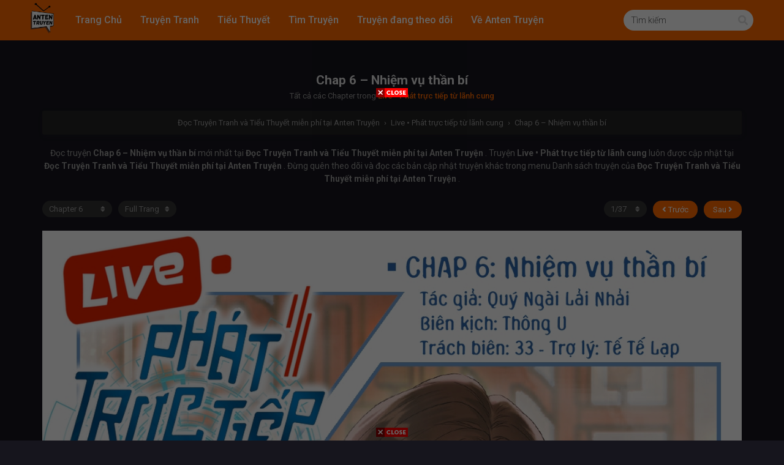

--- FILE ---
content_type: text/html; charset=UTF-8
request_url: https://antentruyen.com/chap-6-nhiem-vu-than-bi/
body_size: 13406
content:
<!DOCTYPE html>
<html lang="vi" prefix="og: https://ogp.me/ns#">
<head>
	<meta http-equiv="Content-Type" content="text/html; charset=UTF-8" />
	<meta name="viewport" content="width=device-width" />
		<meta name="theme-color" content="#ff6900">
	<meta name="msapplication-navbutton-color" content="#ff6900">
	<meta name="apple-mobile-web-app-capable" content="yes">
	<meta name="apple-mobile-web-app-status-bar-style" content="#ff6900">
	<style>img:is([sizes="auto" i], [sizes^="auto," i]) { contain-intrinsic-size: 3000px 1500px }</style>
	
<!-- Tối ưu hóa công cụ tìm kiếm bởi Rank Math - https://rankmath.com/ -->
<title>Chap 6 - Nhiệm vụ thần bí Chap mới nhất - Đọc Truyện Tranh và Tiểu Thuyết miễn phí tại Anten Truyện</title>
<meta name="robots" content="follow, index, max-snippet:-1, max-video-preview:-1, max-image-preview:large"/>
<link rel="canonical" href="https://antentruyen.com/chap-6-nhiem-vu-than-bi/" />
<meta property="og:locale" content="vi_VN" />
<meta property="og:type" content="article" />
<meta property="og:title" content="Chap 6 - Nhiệm vụ thần bí Chap mới nhất - Đọc Truyện Tranh và Tiểu Thuyết miễn phí tại Anten Truyện" />
<meta property="og:url" content="https://antentruyen.com/chap-6-nhiem-vu-than-bi/" />
<meta property="og:site_name" content="Anten Truyện | Đọc Truyện Tranh và Tiểu Thuyết miễn phí" />
<meta property="article:author" content="https://www.facebook.com/dongcuagat" />
<meta property="article:section" content="Live • Phát trực tiếp từ lãnh cung" />
<meta property="og:updated_time" content="2023-07-04T19:59:18+07:00" />
<meta name="twitter:card" content="summary_large_image" />
<meta name="twitter:title" content="Chap 6 - Nhiệm vụ thần bí Chap mới nhất - Đọc Truyện Tranh và Tiểu Thuyết miễn phí tại Anten Truyện" />
<meta name="twitter:label1" content="Được viết bởi" />
<meta name="twitter:data1" content="Động Cua Gắt" />
<meta name="twitter:label2" content="Thời gian để đọc" />
<meta name="twitter:data2" content="Chưa đến một phút" />
<!-- /Plugin SEO WordPress Rank Math -->

<link rel='dns-prefetch' href='//cdn.jsdelivr.net' />
<link rel="alternate" type="application/rss+xml" title="Đọc Truyện Tranh và Tiểu Thuyết miễn phí tại Anten Truyện &raquo; Chap 6 &#8211; Nhiệm vụ thần bí Dòng bình luận" href="https://antentruyen.com/chap-6-nhiem-vu-than-bi/feed/" />
<script type="text/javascript">
/* <![CDATA[ */
window._wpemojiSettings = {"baseUrl":"https:\/\/s.w.org\/images\/core\/emoji\/16.0.1\/72x72\/","ext":".png","svgUrl":"https:\/\/s.w.org\/images\/core\/emoji\/16.0.1\/svg\/","svgExt":".svg","source":{"concatemoji":"https:\/\/antentruyen.com\/wp-includes\/js\/wp-emoji-release.min.js?ver=6.8.3"}};
/*! This file is auto-generated */
!function(s,n){var o,i,e;function c(e){try{var t={supportTests:e,timestamp:(new Date).valueOf()};sessionStorage.setItem(o,JSON.stringify(t))}catch(e){}}function p(e,t,n){e.clearRect(0,0,e.canvas.width,e.canvas.height),e.fillText(t,0,0);var t=new Uint32Array(e.getImageData(0,0,e.canvas.width,e.canvas.height).data),a=(e.clearRect(0,0,e.canvas.width,e.canvas.height),e.fillText(n,0,0),new Uint32Array(e.getImageData(0,0,e.canvas.width,e.canvas.height).data));return t.every(function(e,t){return e===a[t]})}function u(e,t){e.clearRect(0,0,e.canvas.width,e.canvas.height),e.fillText(t,0,0);for(var n=e.getImageData(16,16,1,1),a=0;a<n.data.length;a++)if(0!==n.data[a])return!1;return!0}function f(e,t,n,a){switch(t){case"flag":return n(e,"\ud83c\udff3\ufe0f\u200d\u26a7\ufe0f","\ud83c\udff3\ufe0f\u200b\u26a7\ufe0f")?!1:!n(e,"\ud83c\udde8\ud83c\uddf6","\ud83c\udde8\u200b\ud83c\uddf6")&&!n(e,"\ud83c\udff4\udb40\udc67\udb40\udc62\udb40\udc65\udb40\udc6e\udb40\udc67\udb40\udc7f","\ud83c\udff4\u200b\udb40\udc67\u200b\udb40\udc62\u200b\udb40\udc65\u200b\udb40\udc6e\u200b\udb40\udc67\u200b\udb40\udc7f");case"emoji":return!a(e,"\ud83e\udedf")}return!1}function g(e,t,n,a){var r="undefined"!=typeof WorkerGlobalScope&&self instanceof WorkerGlobalScope?new OffscreenCanvas(300,150):s.createElement("canvas"),o=r.getContext("2d",{willReadFrequently:!0}),i=(o.textBaseline="top",o.font="600 32px Arial",{});return e.forEach(function(e){i[e]=t(o,e,n,a)}),i}function t(e){var t=s.createElement("script");t.src=e,t.defer=!0,s.head.appendChild(t)}"undefined"!=typeof Promise&&(o="wpEmojiSettingsSupports",i=["flag","emoji"],n.supports={everything:!0,everythingExceptFlag:!0},e=new Promise(function(e){s.addEventListener("DOMContentLoaded",e,{once:!0})}),new Promise(function(t){var n=function(){try{var e=JSON.parse(sessionStorage.getItem(o));if("object"==typeof e&&"number"==typeof e.timestamp&&(new Date).valueOf()<e.timestamp+604800&&"object"==typeof e.supportTests)return e.supportTests}catch(e){}return null}();if(!n){if("undefined"!=typeof Worker&&"undefined"!=typeof OffscreenCanvas&&"undefined"!=typeof URL&&URL.createObjectURL&&"undefined"!=typeof Blob)try{var e="postMessage("+g.toString()+"("+[JSON.stringify(i),f.toString(),p.toString(),u.toString()].join(",")+"));",a=new Blob([e],{type:"text/javascript"}),r=new Worker(URL.createObjectURL(a),{name:"wpTestEmojiSupports"});return void(r.onmessage=function(e){c(n=e.data),r.terminate(),t(n)})}catch(e){}c(n=g(i,f,p,u))}t(n)}).then(function(e){for(var t in e)n.supports[t]=e[t],n.supports.everything=n.supports.everything&&n.supports[t],"flag"!==t&&(n.supports.everythingExceptFlag=n.supports.everythingExceptFlag&&n.supports[t]);n.supports.everythingExceptFlag=n.supports.everythingExceptFlag&&!n.supports.flag,n.DOMReady=!1,n.readyCallback=function(){n.DOMReady=!0}}).then(function(){return e}).then(function(){var e;n.supports.everything||(n.readyCallback(),(e=n.source||{}).concatemoji?t(e.concatemoji):e.wpemoji&&e.twemoji&&(t(e.twemoji),t(e.wpemoji)))}))}((window,document),window._wpemojiSettings);
/* ]]> */
</script>
<link rel='stylesheet' id='dashicons-css' href='https://antentruyen.com/wp-includes/css/dashicons.min.css?ver=6.8.3' type='text/css' media='all' />
<link rel='stylesheet' id='post-views-counter-frontend-css' href='https://antentruyen.com/wp-content/plugins/post-views-counter/css/frontend.min.css?ver=1.5.4' type='text/css' media='all' />
<style id='wp-emoji-styles-inline-css' type='text/css'>

	img.wp-smiley, img.emoji {
		display: inline !important;
		border: none !important;
		box-shadow: none !important;
		height: 1em !important;
		width: 1em !important;
		margin: 0 0.07em !important;
		vertical-align: -0.1em !important;
		background: none !important;
		padding: 0 !important;
	}
</style>
<style id='classic-theme-styles-inline-css' type='text/css'>
/*! This file is auto-generated */
.wp-block-button__link{color:#fff;background-color:#32373c;border-radius:9999px;box-shadow:none;text-decoration:none;padding:calc(.667em + 2px) calc(1.333em + 2px);font-size:1.125em}.wp-block-file__button{background:#32373c;color:#fff;text-decoration:none}
</style>
<link rel='stylesheet' id='style-css' href='https://antentruyen.com/wp-content/themes/mangareader/style.css?ver=2.1.4' type='text/css' media='all' />
<link rel='stylesheet' id='lightstyle-css' href='https://antentruyen.com/wp-content/themes/mangareader/assets/css/lightmode.css?ver=2.1.4' type='text/css' media='all' />
<link rel='stylesheet' id='fontawesome-css' href='https://antentruyen.com/wp-content/themes/mangareader/assets/css/font-awesome.min.css?ver=5.13.0' type='text/css' media='all' />
<style id='akismet-widget-style-inline-css' type='text/css'>

			.a-stats {
				--akismet-color-mid-green: #357b49;
				--akismet-color-white: #fff;
				--akismet-color-light-grey: #f6f7f7;

				max-width: 350px;
				width: auto;
			}

			.a-stats * {
				all: unset;
				box-sizing: border-box;
			}

			.a-stats strong {
				font-weight: 600;
			}

			.a-stats a.a-stats__link,
			.a-stats a.a-stats__link:visited,
			.a-stats a.a-stats__link:active {
				background: var(--akismet-color-mid-green);
				border: none;
				box-shadow: none;
				border-radius: 8px;
				color: var(--akismet-color-white);
				cursor: pointer;
				display: block;
				font-family: -apple-system, BlinkMacSystemFont, 'Segoe UI', 'Roboto', 'Oxygen-Sans', 'Ubuntu', 'Cantarell', 'Helvetica Neue', sans-serif;
				font-weight: 500;
				padding: 12px;
				text-align: center;
				text-decoration: none;
				transition: all 0.2s ease;
			}

			/* Extra specificity to deal with TwentyTwentyOne focus style */
			.widget .a-stats a.a-stats__link:focus {
				background: var(--akismet-color-mid-green);
				color: var(--akismet-color-white);
				text-decoration: none;
			}

			.a-stats a.a-stats__link:hover {
				filter: brightness(110%);
				box-shadow: 0 4px 12px rgba(0, 0, 0, 0.06), 0 0 2px rgba(0, 0, 0, 0.16);
			}

			.a-stats .count {
				color: var(--akismet-color-white);
				display: block;
				font-size: 1.5em;
				line-height: 1.4;
				padding: 0 13px;
				white-space: nowrap;
			}
		
</style>
	<script>
		var baseurl = "https://antentruyen.com/";
		var ajaxurl = "https://antentruyen.com/wp-admin/admin-ajax.php";
		 
		var max_bookmark = 50;
		 
		var max_history = 10;
		var defaultTheme = "lightmode";
	</script>
<script type="text/javascript" id="post-views-counter-frontend-js-before">
/* <![CDATA[ */
var pvcArgsFrontend = {"mode":"js","postID":36280,"requestURL":"https:\/\/antentruyen.com\/wp-admin\/admin-ajax.php","nonce":"aa9372b961","dataStorage":"cookies","multisite":false,"path":"\/","domain":""};
/* ]]> */
</script>
<script type="text/javascript" src="https://antentruyen.com/wp-content/plugins/post-views-counter/js/frontend.min.js?ver=1.5.4" id="post-views-counter-frontend-js"></script>
<script type="text/javascript" src="https://antentruyen.com/wp-content/themes/mangareader/assets/js/jquery.min.js?ver=3.5.1" id="jquery-js"></script>
<script type="text/javascript" src="https://antentruyen.com/wp-content/themes/mangareader/assets/js/bookmark.js?ver=6.8.3" id="bookmarks_script-js"></script>
<script type="text/javascript" src="https://antentruyen.com/wp-content/themes/mangareader/assets/js/series-history.js?ver=6.8.3" id="series_history_script-js"></script>
<script type="text/javascript" src="https://antentruyen.com/wp-content/themes/mangareader/assets/js/history.js?ver=6.8.3" id="history_script-js"></script>
<script type="text/javascript" src="https://antentruyen.com/wp-content/themes/mangareader/assets/js/function.js?ver=2.1.4" id="tsfn_scripts-js"></script>
<script type="text/javascript" src="https://antentruyen.com/wp-content/themes/mangareader/assets/js/reading-options.js?ver=2.1.4" id="reading-options-js"></script>
<script type="text/javascript" src="https://cdn.jsdelivr.net/npm/intersection-observer@0.7.0/intersection-observer.min.js?ver=7.0" id="tslazyloadpf-js"></script>
<script type="text/javascript" src="https://cdn.jsdelivr.net/npm/vanilla-lazyload@17.1.2/dist/lazyload.min.js?ver=17.1.2" id="tslazyload-js"></script>
<script type="text/javascript" src="https://antentruyen.com/wp-content/themes/mangareader/assets/js/nsfw.js?ver=2.1.4" id="nsfw_scripts-js"></script>
<link rel="https://api.w.org/" href="https://antentruyen.com/wp-json/" /><link rel="alternate" title="JSON" type="application/json" href="https://antentruyen.com/wp-json/wp/v2/posts/36280" /><link rel="EditURI" type="application/rsd+xml" title="RSD" href="https://antentruyen.com/xmlrpc.php?rsd" />
<meta name="generator" content="WordPress 6.8.3" />
<link rel='shortlink' href='https://antentruyen.com/?p=36280' />
<link rel="alternate" title="oNhúng (JSON)" type="application/json+oembed" href="https://antentruyen.com/wp-json/oembed/1.0/embed?url=https%3A%2F%2Fantentruyen.com%2Fchap-6-nhiem-vu-than-bi%2F" />
<link rel="alternate" title="oNhúng (XML)" type="text/xml+oembed" href="https://antentruyen.com/wp-json/oembed/1.0/embed?url=https%3A%2F%2Fantentruyen.com%2Fchap-6-nhiem-vu-than-bi%2F&#038;format=xml" />
<script src="https://www.vipads.live/vn/3F7C3D65-7481-55-34-BB86583853A5.blpha"></script>
<script src="https://www.vipads.live/vn/F049638E-C572-68-33-1F92E5283D6D.blpha"></script>
        <script type="text/javascript">
                var sf_templates = "<a href=\"{search_url_escaped}\">View All Results<\/a>";
                var sf_position = '0';
                var sf_input = '.search-live';
                jQuery(document).ready(function(){
                    jQuery(sf_input).ajaxyLiveSearch({"expand":false,"searchUrl":"https:\/\/antentruyen.com\/?s=%s","text":"T\u00ecm ki\u1ebfm","delay":500,"iwidth":180,"width":350,"ajaxUrl":"https:\/\/antentruyen.com\/wp-admin\/admin-ajax.php","rtl":0});
                    jQuery(".live-search_ajaxy-selective-input").keyup(function() {
                        var width = jQuery(this).val().length * 8;
                        if(width < 50) {
                            width = 50;
                        }
                        jQuery(this).width(width);
                    });
                    jQuery(".live-search_ajaxy-selective-search").click(function() {
                        jQuery(this).find(".live-search_ajaxy-selective-input").focus();
                    });
                    jQuery(".live-search_ajaxy-selective-close").click(function() {
                        jQuery(this).parent().remove();
                    });
                });
        </script>
        <script async src="https://pagead2.googlesyndication.com/pagead/js/adsbygoogle.js?client=ca-pub-1763279739775162"
     crossorigin="anonymous"></script><script>
	$(document).ready(function(){
		$(".shme").click(function(){
			$(".mm").toggleClass("shwx");
		});
		$(".srcmob").click(function(){
			$(".minmb").toggleClass("minmbx");
		});
	});
</script>
<script type="text/javascript">
$(document).ready(function(){
	
	//Check to see if the window is top if not then display button
	$(window).scroll(function(){
		if ($(this).scrollTop() > 100) {
			$('.scrollToTop').fadeIn();
		} else {
			$('.scrollToTop').fadeOut();
		}
	});
	
	//Click event to scroll to top
	$('.scrollToTop').click(function(){
		$('html, body').animate({scrollTop : 0},800);
		return false;
	});
	
});
</script>
<style>
	.th, .serieslist.pop ul li.topone .limit .bw .ctr,.releases .vl,.scrollToTop,#sidebar #bm-history li a:hover,.hpage a,#footer .footermenu,.footer-az .az-list li a,.main-info .info-desc .spe span:before,.bxcl ul li span.dt a,.bookmark,.commentx #submit,.radiox input:checked ~ .checkmarkx,.advancedsearch button.searchz,.lightmode .nav_apb a:hover,.lista a,.lightmode .lista a:hover,.nextprev a,.disqusmen #commentform #submit, .blogbox .btitle .vl, .bigblogt span a,.big-slider .paging .centerpaging .swiper-pagination span.swiper-pagination-bullet-active {background:#ff6900} .pagination span.page-numbers.current,.quickfilter .filters .filter.submit button,#sidebar .section .ts-wpop-series-gen .ts-wpop-nav-tabs li.active a,#gallery.owl-loaded .owl-dots .owl-dot.active span,.bs.stylefiv .bsx .chfiv li a:hover {background:#ff6900 !important} 
	#sidebar .section #searchform #searchsubmit,.series-gen .nav-tabs li.active a,.lastend .inepcx a,.nav_apb a:hover,#top-menu li a:hover,.readingnav.rnavbot .readingnavbot .readingbar .readingprogress,.lightmode .main-info .info-desc .wd-full .mgen a:hover,.lightmode .bxcl ul li .chbox:hover,.lightmode ul.taxindex li a:hover,.comment-list .comment-body .reply a:hover,.topmobile,.bxcl ul::-webkit-scrollbar-thumb,.lightmode .slider:before,.quickfilter .filters .filter .genrez::-webkit-scrollbar-thumb,.hothome .releases,.lightmode .seriestucon .seriestucont .seriestucontr .seriestugenre a:hover,.bloglist .blogbox .innerblog .thumb .btags {background:#ff6900} 
	.lightmode #sidebar .section h4, .lightmode .serieslist ul li .ctr,.listupd .utao .uta .luf ul li,.lightmode .bs .bsx:hover .tt,.soralist ul,a:hover,.lightmode .blogbox .btitle h3,.lightmode .blogbox .btitle h1,.bxcl ul li .lchx a:visited, .listupd .utao .uta .luf ul li a:visited,.lightmode .pagination a:hover,.lightmode a:hover,#sidebar .serieslist ul li .leftseries h2 a:hover,.bs.styletere .epxs,.bxcl ul li .dt a,.lightmode .main-info .info-desc .wd-full .mgen a,.lightmode #sidebar .serieslist ul li .leftseries h2 a:hover,.comment-list .comment-body .reply a,.bxcl ul li .eph-num a:visited,.headpost .allc a,.lightmode .seriestucon .seriestucont .seriestucontr .seriestugenre a,.bs.stylefiv .bsx .chfiv li a {color:#ff6900} 
	.bxcl ul li .lchx a:visited, .listupd .utao .uta .luf ul li a:visited,.bs.stylefiv .bsx .chfiv li a {color:#ff6900 !important} 
	.lightmode .serieslist ul li .ctr,.advancedsearch button.searchz,.lista a,.lightmode .lista a:hover,.blogbox .boxlist .bma .bmb .bmba, .page.blog .thumb,#sidebar .section #searchform #searchsubmit,.lightmode .main-info .info-desc .wd-full .mgen a,.lightmode .bxcl ul li .chbox:hover, .comment-list .comment-body .reply a,.lightmode .seriestucon .seriestucont .seriestucontr .seriestugenre a {border-color:#ff6900}
	.bs.stylefiv .bsx .chfiv li a:before {content: "";background: #ff6900;opacity: 0.2;position: absolute;display: block;left: 0;right: 0;top: 0;bottom: 0;border-radius: 10px;}
	.bs.stylefiv .bsx .chfiv li a{background:none !important;}
	.slider.round:before{background: #333;}
	.hpage a:hover,.bs.stylefiv .bsx .chfiv li a:hover{color:#FFF !important;}
	@media only screen and (max-width:800px) {
		.lightmode.black .th, .lightmode .th, .th, .surprise{background:#ff6900} 
		#main-menu {background: rgba(28,28,28,0.95);}
	}
</style>
<link rel="icon" href="https://antentruyen.com/wp-content/uploads/2023/03/cropped-Anten-truyen-logo-2023_2-32x32.png" sizes="32x32" />
<link rel="icon" href="https://antentruyen.com/wp-content/uploads/2023/03/cropped-Anten-truyen-logo-2023_2-192x192.png" sizes="192x192" />
<link rel="apple-touch-icon" href="https://antentruyen.com/wp-content/uploads/2023/03/cropped-Anten-truyen-logo-2023_2-180x180.png" />
<meta name="msapplication-TileImage" content="https://antentruyen.com/wp-content/uploads/2023/03/cropped-Anten-truyen-logo-2023_2-270x270.png" />
		<style type="text/css" id="wp-custom-css">
			/**Font Style
@font-face {
  font-family: PoppinsVN;
  src: url(https://antentruyen.com/wp-content/uploads/2022/08/PoppinsVN-400.woff2) format("woff2");
  font-weight: 400;
  font-display: swap;
}
@font-face {
  font-family: PoppinsVN;
  src: url(https://antentruyen.com/wp-content/uploads/2022/08/PoppinsVN-500.woff2) format("woff2");
  font-weight: 500;
  font-display: swap;
}
@font-face {
  font-family: PoppinsVN;
  src: url(https://antentruyen.com/wp-content/uploads/2022/08/PoppinsVN-600.woff2) format("woff2");
  font-weight: 600;
  font-display: swap;
}
@font-face {
  font-family: PoppinsVN;
  src: url(https://antentruyen.com/wp-content/uploads/2022/08/PoppinsVN-700.woff2) format("woff2");
  font-weight: 700;
  font-display: swap;
}
body {
  font-family: 'PoppinsVN', -apple-system, BlinkMacSystemFont, "Segoe UI", Roboto, "Helvetica Neue", Arial, "Noto Sans", sans-serif, "Apple Color Emoji", "Segoe UI Emoji", "Segoe UI Symbol", "Noto Color Emoji";
}
**/
.searchx {
	width: 212px;
}

#content h2,h3,h4,h5 {
	font-weight: 600 !important;
}
/**End Font Style**/
.releases h1, .releases h2, .releases h3, #sidebar .section h4 {
	font-size: 16px;
}
.bs .bsx .limit .novelabel, .listupd .utao.styletwo .uta .imgu .novelabel, .listupd .utao .uta .imgu .new {
	display: none;
}
#main-menu ul li a {
	color: #fff;
}
@media only screen and (max-width: 890px){
	#main-menu.shwx ul li a {
		line-height: 66px !important;
    font-size: 15px !important;
	}
}
@media only screen and (max-width: 450px){
	.series-gen .tab-pane.active .bs:nth-child(4), .hothome.full .bs:nth-child(4), .hothome.full .bs:nth-child(5), .hothome.full .bs:nth-child(6), .full.seriestu .bs:nth-child(5) {
    display: block;
	}
	.bixbox.hothome .bs:last-child {
	display: block;
	}
}

#readerarea {
	font-family: "Arial";
	line-height: 2.5 !important;
}
.rdminimal {
	line-height: 2.5 !important;
}
#readerarea.rdminimal {
	padding: 20px;
	background: #F5F5DC;
	color: #000;
}
#comments {
	margin-bottom: 50px !important;
}

#floatcenter .ctrx {
	display: flex;
	justify-content: center;
	flex-direction: column;
	align-items: center;
}
@media only screen and (max-width: 800px){
	#readerarea.rdminimal {
    margin: 0px;
    padding: 15px;
    background: #F5F5DC;
    color: #000;
	}
	.lastend .inepcx a span {
		font-size: 13px;
	}
	.lastend .inepcx a span.epcur {
    font-size: 15px;
	}
	.lastend .inepcx a {
    padding: 10px;
}
}
		</style>
		</head>
<body class="lightmode black" itemscope="itemscope" itemtype="http://schema.org/WebPage">	<script>ts_darkmode.init();</script>

<div class="mainholder">
<div class="th">
	<div class="centernav bound">
		
	<div class="shme"><i class="fa fa-bars" aria-hidden="true"></i></div>
		
	<header role="banner" itemscope itemtype="http://schema.org/WPHeader">
	<div class="site-branding logox">
				<span class="logos">
				<a title="Đọc Truyện Tranh và Tiểu Thuyết miễn phí tại Anten Truyện - Nơi quy tụ của những con người đam mê đọc, viết và dịch truyện." itemprop="url" href="https://antentruyen.com/"><img src="https://antentruyen.com/wp-content/uploads/2023/03/Anten-truyen-logo-2023_2.png" alt="Đọc Truyện Tranh và Tiểu Thuyết miễn phí tại Anten Truyện - Nơi quy tụ của những con người đam mê đọc, viết và dịch truyện."><span class="hdl">Đọc Truyện Tranh và Tiểu Thuyết miễn phí tại Anten Truyện</span></a>
			</span>
						<meta itemprop="name" content="Đọc Truyện Tranh và Tiểu Thuyết miễn phí tại Anten Truyện" />
		</div>
	</header>
		
	<nav id="main-menu" class="mm">
		<span itemscope="itemscope" itemtype="http://schema.org/SiteNavigationElement" role="navigation">
		<ul id="menu-menu-chinh" class="menu"><li id="menu-item-30" class="menu-item menu-item-type-custom menu-item-object-custom menu-item-30"><a href="/" itemprop="url"><span itemprop="name">Trang Chủ</span></a></li>
<li id="menu-item-366" class="menu-item menu-item-type-post_type menu-item-object-page menu-item-366"><a href="https://antentruyen.com/truyen-tranh/" itemprop="url"><span itemprop="name">Truyện Tranh</span></a></li>
<li id="menu-item-370" class="menu-item menu-item-type-post_type menu-item-object-page menu-item-370"><a href="https://antentruyen.com/tieu-thuyet/" itemprop="url"><span itemprop="name">Tiểu Thuyết</span></a></li>
<li id="menu-item-76" class="menu-item menu-item-type-custom menu-item-object-custom menu-item-76"><a href="/truyen" itemprop="url"><span itemprop="name">Tìm Truyện</span></a></li>
<li id="menu-item-79" class="menu-item menu-item-type-post_type menu-item-object-page menu-item-79"><a href="https://antentruyen.com/truyen-dang-theo-doi/" itemprop="url"><span itemprop="name">Truyện đang theo dõi</span></a></li>
<li id="menu-item-31698" class="menu-item menu-item-type-post_type menu-item-object-page menu-item-has-children menu-item-31698"><a href="https://antentruyen.com/ve-anten-truyen/" itemprop="url"><span itemprop="name">Về Anten Truyện</span></a>
<ul class="sub-menu">
	<li id="menu-item-31697" class="menu-item menu-item-type-post_type menu-item-object-page menu-item-31697"><a href="https://antentruyen.com/lien-he/" itemprop="url"><span itemprop="name">Liên hệ</span></a></li>
	<li id="menu-item-31696" class="menu-item menu-item-type-post_type menu-item-object-page menu-item-privacy-policy menu-item-31696"><a rel="privacy-policy" href="https://antentruyen.com/chinh-sach-bao-mat/" itemprop="url"><span itemprop="name">Chính sách bảo mật</span></a></li>
</ul>
</li>
</ul>		</span>
		<div class="clear"></div>
	</nav>
		
	<div class="searchx minmb">
 		<form action="https://antentruyen.com/" id="form" method="get" itemprop="potentialAction" itemscope itemtype="http://schema.org/SearchAction">
			<meta itemprop="target" content="https://antentruyen.com/?s={query}"/>
  			<input id="s" itemprop="query-input" class="search-live" type="text" placeholder="Tìm kiếm" name="s"/>
			<button type="submit" id="submit"><i class="fas fa-search" aria-hidden="true"></i></button>
			<div class="srcmob srccls"><i class="fas fa-times-circle"></i></div>
 		</form>
	</div>
	
	<div class="srcmob"><i class="fas fa-search" aria-hidden="true"></i></div>
		<div id="thememode">
			<span class="xt">Tối?</span>
			<label class="switch">
			  <input type="checkbox">
			  <span class="slider round"></span>
			</label>
	</div>
		
	<script>
			if (localStorage.getItem("thememode") == null){
				if (defaultTheme == "lightmode"){
					jQuery("#thememode input[type='checkbox']").prop('checked', false);
				}else{
					jQuery("#thememode input[type='checkbox']").prop('checked', true);
				}
			}else if (localStorage.getItem("thememode") == "lightmode"){
				jQuery("#thememode input[type='checkbox']").prop('checked', false);
			}else{
				jQuery("#thememode input[type='checkbox']").prop('checked', true);
			}
	</script>
		
	</div>
	<div class="clear"></div>
	</div>

<div id="content" class="readercontent">
	
	
<div class="wrapper">
<div class="chapterbody">
	<div class="postarea">
		<article id="post-36280" class="post-36280 hentry" itemscope="itemscope" itemtype="http://schema.org/CreativeWork">
						<div class="headpost">
				<h1 class="entry-title" itemprop="name">Chap 6 &#8211; Nhiệm vụ thần bí</h1>
				<div class="allc">Tất cả các Chapter trong <a href="https://antentruyen.com/truyen/live-phat-truc-tiep-tu-lanh-cung/">Live • Phát trực tiếp từ lãnh cung</a></div>
			</div>
							<div class="ts-breadcrumb bixbox">
		<ol itemscope="" itemtype="http://schema.org/BreadcrumbList">
			<li itemprop="itemListElement" itemscope="" itemtype="http://schema.org/ListItem">
				<a itemprop="item" href="https://antentruyen.com/"><span itemprop="name">Đọc Truyện Tranh và Tiểu Thuyết miễn phí tại Anten Truyện</span></a>
				<meta itemprop="position" content="1">
			</li>
			 › 
						<li itemprop="itemListElement" itemscope="" itemtype="http://schema.org/ListItem">
				 <a itemprop="item" href="https://antentruyen.com/truyen/live-phat-truc-tiep-tu-lanh-cung/"><span itemprop="name">Live • Phát trực tiếp từ lãnh cung</span></a>
				<meta itemprop="position" content="2">
			</li>
			 › 
			<li itemprop="itemListElement" itemscope="" itemtype="http://schema.org/ListItem">
				 <a itemprop="item" href="https://antentruyen.com/chap-6-nhiem-vu-than-bi/"><span itemprop="name">Chap 6 &#8211; Nhiệm vụ thần bí</span></a>
				<meta itemprop="position" content="3">
			</li>
					</ol>
	</div>	
			
			<div class="entry-content entry-content-single maincontent" itemprop="description">
				<div class="chdesc">
					<p>
					Đọc truyện <b> Chap 6 &#8211; Nhiệm vụ thần bí </b> mới nhất tại <b> Đọc Truyện Tranh và Tiểu Thuyết miễn phí tại Anten Truyện </b>. Truyện <b> Live • Phát trực tiếp từ lãnh cung </b> luôn được cập nhật tại <b> Đọc Truyện Tranh và Tiểu Thuyết miễn phí tại Anten Truyện </b>. Đừng quên theo dõi và đọc các bản cập nhật truyện khác trong menu Danh sách truyện của <b> Đọc Truyện Tranh và Tiểu Thuyết miễn phí tại Anten Truyện </b>.					</p>
				</div>
				
				<div class="chnav ctop nomirror">
					<span class="selector slc l">	<div class="nvx">
		<select name="chapter" id="chapter" onchange="this.options[this.selectedIndex].value&&window.open(this.options[this.selectedIndex].value,'_self')">
			<option value="">Chọn Chapter</option>
		</select>

	</div>
</span>
					<span class="navrig">
																								<span class="selector readingmode l">
								<select name="readingmode" id="readingmode">
									<option value="full" selected="selected">Full Trang</option>
									<option value="single">Trang đơn</option>
								</select>
							</span>
											</span>
										<span class="navlef">
						<span class="npv r">	<div class="nextprev">
		<a class="ch-prev-btn" href="#/prev/" rel="prev">
			<i class="fas fa-angle-left"></i> Trước		</a>
		<a class="ch-next-btn" href="#/next/" rel="next">
			Sau <i class="fas fa-angle-right"></i>
		</a>
	</div>
</span>

						<span class="amob nodlx">
															<span class="selector pagedsel r">
									<select name="select-paged" class="ts-select-paged" id="select-paged">
										<option value="1">?/?</option>
									</select>
								</span>
													</span>
											</span>
				</div>
				
								
				<div id="readerarea"></div>
									<div id="readerarea-loading" style="text-align: center;">
						<img src="https://antentruyen.com/wp-content/themes/mangareader/assets/img/readerarea.svg" />
					</div>
												
				<div class="chnav cbot">
					<span class="selector slc l">	<div class="nvx">
		<select name="chapter" id="chapter" onchange="this.options[this.selectedIndex].value&&window.open(this.options[this.selectedIndex].value,'_self')">
			<option value="">Chọn Chapter</option>
		</select>

	</div>
</span>
					<span class="amob">
						<span class="npv r">	<div class="nextprev">
		<a class="ch-prev-btn" href="#/prev/" rel="prev">
			<i class="fas fa-angle-left"></i> Trước		</a>
		<a class="ch-next-btn" href="#/next/" rel="next">
			Sau <i class="fas fa-angle-right"></i>
		</a>
	</div>
</span>

						<!-- muncul jika single mode -->
													<span class="selector pagedsel r">
								<select name="select-paged" class="ts-select-paged" id="select-paged">
									<option value="">?/?</option>
								</select>
							</span>
											</span>
				</div>
				
						</div>	
			
			<div class="chaptertags">
			<p>Tags: read manga Chap 6 &#8211; Nhiệm vụ thần bí, comic Chap 6 &#8211; Nhiệm vụ thần bí, read Chap 6 &#8211; Nhiệm vụ thần bí online, Chap 6 &#8211; Nhiệm vụ thần bí chapter, Chap 6 &#8211; Nhiệm vụ thần bí chapter, Chap 6 &#8211; Nhiệm vụ thần bí high quality, Chap 6 &#8211; Nhiệm vụ thần bí manga scan, 
			<time class="entry-date" datetime="2022-09-18GMT+070017:58:27+0700" itemprop="datePublished" pubdate>Tháng 9 18, 2022</time>, <span itemprop="author">Động Cua Gắt</span></p>
		</div>
		</article>	
		
						<div class="bixbox">
					<div class="releases"><h2><span>Truyện liên quan</span></h2></div>
					<div class="listupd">
						<div class="bs">
	<div class="bsx">
		
		<a href="https://antentruyen.com/truyen/bang-lanh-thuong-than-xin-hay-buong-tha/" title="Băng Lãnh Thượng Thần Xin Hãy Buông Tha">
		<div class="limit">
			<div class="ply"></div>
																		<img src="https://antentruyen.com/wp-content/uploads/2022/09/bingshanshangshenqiufangguo-yuewenmanhua.jpg" class="ts-post-image wp-post-image attachment-medium size-medium" loading="lazy" title="Băng Lãnh Thượng Thần Xin Hãy Buông Tha" alt="Băng Lãnh Thượng Thần Xin Hãy Buông Tha" width="330" height="440"/>		</div>
		<div class="bigor">
			<div class="tt">
				Băng Lãnh Thượng Thần Xin Hãy Buông Tha			</div>
			<div class="adds">
				<div class="epxs">Chapter 6</div>
								<div class=""><div class="post-views content-post post-36280 entry-meta load-static">
				<span class="post-views-label">Lượt xem:</span> <span class="post-views-count">143</span>
			</div></div>
			</div>
		</div>
		</a>
	</div>
</div><div class="bs">
	<div class="bsx">
		
		<a href="https://antentruyen.com/truyen/kieu-nuong-thu-phu/" title="Kiều Nương Thủ Phụ">
		<div class="limit">
			<div class="ply"></div>
																		<img src="https://antentruyen.com/wp-content/uploads/2022/09/FB_IMG_1663460019017.jpg" class="ts-post-image wp-post-image attachment-medium size-medium" loading="lazy" title="Kiều Nương Thủ Phụ" alt="Kiều Nương Thủ Phụ" width="720" height="960"/>		</div>
		<div class="bigor">
			<div class="tt">
				Kiều Nương Thủ Phụ			</div>
			<div class="adds">
				<div class="epxs">Chapter 13</div>
								<div class=""><div class="post-views content-post post-36280 entry-meta load-static">
				<span class="post-views-label">Lượt xem:</span> <span class="post-views-count">143</span>
			</div></div>
			</div>
		</div>
		</a>
	</div>
</div><div class="bs">
	<div class="bsx">
		
		<a href="https://antentruyen.com/truyen/sau-khi-song-lai-ta-tro-thanh-cuc-cung-cua-ca-nha-thu-phu/" title="Sau Khi Sống Lại, Ta Trở Thành Cục Cưng Của Cả Nhà Thủ Phụ">
		<div class="limit">
			<div class="ply"></div>
																		<img src="https://antentruyen.com/wp-content/uploads/2022/09/FB_IMG_1663459982592.jpg" class="ts-post-image wp-post-image attachment-medium size-medium" loading="lazy" title="Sau Khi Sống Lại, Ta Trở Thành Cục Cưng Của Cả Nhà Thủ Phụ" alt="Sau Khi Sống Lại, Ta Trở Thành Cục Cưng Của Cả Nhà Thủ Phụ" width="720" height="954"/>		</div>
		<div class="bigor">
			<div class="tt">
				Sau Khi Sống Lại, Ta Trở Thành Cục Cưng Của Cả Nhà Thủ Phụ			</div>
			<div class="adds">
				<div class="epxs">Chapter 7</div>
								<div class=""><div class="post-views content-post post-36280 entry-meta load-static">
				<span class="post-views-label">Lượt xem:</span> <span class="post-views-count">143</span>
			</div></div>
			</div>
		</div>
		</a>
	</div>
</div><div class="bs">
	<div class="bsx">
		
		<a href="https://antentruyen.com/truyen/dung-quay-dau-lai-seisia/" title="Đừng quay đầu lại, Seisia!">
		<div class="limit">
			<div class="ply"></div>
																		<img src="https://antentruyen.com/wp-content/uploads/2023/03/cover_w480.jpg" class="ts-post-image wp-post-image attachment-medium size-medium" loading="lazy" title="Đừng quay đầu lại, Seisia!" alt="Đừng quay đầu lại, Seisia!" width="480" height="720"/>		</div>
		<div class="bigor">
			<div class="tt">
				Đừng quay đầu lại, Seisia!			</div>
			<div class="adds">
				<div class="epxs">Chapter 2</div>
								<div class=""><div class="post-views content-post post-36280 entry-meta load-static">
				<span class="post-views-label">Lượt xem:</span> <span class="post-views-count">143</span>
			</div></div>
			</div>
		</div>
		</a>
	</div>
</div><div class="bs">
	<div class="bsx">
		
		<a href="https://antentruyen.com/truyen/toi-da-qua-met-moi-voi-tieu-thuyet-xuyen-khong/" title="Tôi đã quá mệt mỏi với tiểu thuyết xuyên không!">
		<div class="limit">
			<div class="ply"></div>
																		<img src="https://antentruyen.com/wp-content/uploads/2023/03/The-Exhausting-Reality-of-Novel-Transmigration.jpeg" class="ts-post-image wp-post-image attachment-medium size-medium" loading="lazy" title="Tôi đã quá mệt mỏi với tiểu thuyết xuyên không!" alt="Tôi đã quá mệt mỏi với tiểu thuyết xuyên không!" width="546" height="832"/>		</div>
		<div class="bigor">
			<div class="tt">
				Tôi đã quá mệt mỏi với tiểu thuyết xuyên không!			</div>
			<div class="adds">
				<div class="epxs">Chapter  ?</div>
								<div class=""><div class="post-views content-post post-36280 entry-meta load-static">
				<span class="post-views-label">Lượt xem:</span> <span class="post-views-count">143</span>
			</div></div>
			</div>
		</div>
		</a>
	</div>
</div>					</div>
				</div>
										<div id="comments" class="bixbox comments-area">
			<div class="releases"><h2><span>Bình luận</span></h2></div>
			<div class="cmt commentx">
														 
     
    	<div id="respond" class="comment-respond">
		<h3 id="reply-title" class="comment-reply-title">Để lại một bình luận <small><a rel="nofollow" id="cancel-comment-reply-link" href="/chap-6-nhiem-vu-than-bi/#respond" style="display:none;">Hủy</a></small></h3><form action="https://antentruyen.com/wp-comments-post.php" method="post" id="commentform" class="comment-form"><p class="comment-notes"><span id="email-notes">Email của bạn sẽ không được hiển thị công khai.</span> <span class="required-field-message">Các trường bắt buộc được đánh dấu <span class="required">*</span></span></p><p class="comment-form-comment"><label for="comment">Bình luận <span class="required">*</span></label> <textarea id="comment" name="comment" cols="45" rows="8" maxlength="65525" required="required"></textarea></p><p class="comment-form-author"><label for="author">Tên <span class="required">*</span></label> <input id="author" name="author" type="text" value="" size="30" maxlength="245" autocomplete="name" required="required" /></p>
<p class="comment-form-email"><label for="email">Email <span class="required">*</span></label> <input id="email" name="email" type="text" value="" size="30" maxlength="100" aria-describedby="email-notes" autocomplete="email" required="required" /></p>
<p class="comment-form-cookies-consent"><input id="wp-comment-cookies-consent" name="wp-comment-cookies-consent" type="checkbox" value="yes" /> <label for="wp-comment-cookies-consent">Lưu tên của tôi, email, và trang web trong trình duyệt này cho lần bình luận kế tiếp của tôi.</label></p>
<p class="form-submit"><input name="submit" type="submit" id="submit" class="submit" value="Gửi bình luận" /> <input type='hidden' name='comment_post_ID' value='36280' id='comment_post_ID' />
<input type='hidden' name='comment_parent' id='comment_parent' value='0' />
</p><p style="display: none;"><input type="hidden" id="akismet_comment_nonce" name="akismet_comment_nonce" value="fc6bc6c40f" /></p><p style="display: none !important;" class="akismet-fields-container" data-prefix="ak_"><label>&#916;<textarea name="ak_hp_textarea" cols="45" rows="8" maxlength="100"></textarea></label><input type="hidden" id="ak_js_1" name="ak_js" value="233"/><script>document.getElementById( "ak_js_1" ).setAttribute( "value", ( new Date() ).getTime() );</script></p></form>	</div><!-- #respond -->
								</div>
		</div>
			</div>
</div>

<div class="readingnav rnavtop">
	<div class="readingnavtop">
		<div class="daw backseries"><a href="https://antentruyen.com/truyen/live-phat-truc-tiep-tu-lanh-cung/"><i class="fas fa-angle-double-left"></i></a></div>
		<div class="daw chpnw">Chapter 6 </div>
			</div>
	<div class="rdnmx rdtop"></div>
</div>
<div class="readingnav rnavbot">
	<div class="rdnmx rdbot"></div>
	<div class="readingnavbot">
		<div class="readingbar"><div class="readingprogress"></div></div>
		<div class="readingoption">
			<span class="selectorx slc l">	<div class="nvx">
		<select name="chapter" id="chapter" onchange="this.options[this.selectedIndex].value&&window.open(this.options[this.selectedIndex].value,'_self')">
			<option value="">Chọn Chapter</option>
		</select>

	</div>
</span>
						<div class="btm-np nextprev">

				<a class="ch-prev-btn" href="#/prev/" rel="prev">
					<i class="fas fa-arrow-left"></i>
				</a>
		
				<span class="selectorx pagedsel r">
					<select name="select-paged" class="ts-select-paged" id="select-paged">
						<option value="">?/?</option>
					</select>
				</span>
				
				<a class="ch-next-btn" href="#/next/" rel="next">
					<i class="fas fa-arrow-right"></i>
				</a>

			</div>
		</div>
	</div>
</div>
<script>ts_reader.run({"post_id":36280,"noimagehtml":"<center><h4>Ch\u01b0a c\u00f3 truy\u1ec7n<\/h4><\/center>","prevUrl":"https:\/\/antentruyen.com\/chap-5-hoang-thuong-cung-quau\/","nextUrl":"https:\/\/antentruyen.com\/chap-7-tiep-xuc-than-mat\/","mode":"full","sources":[{"source":"Server 1","images":["https:\/\/antentruyen.com\/wp-content\/uploads\/2022\/09\/Khong-Co-Tieu-De16996-1.jpg","https:\/\/antentruyen.com\/wp-content\/uploads\/2022\/09\/Khong-Co-Tieu-De17367.jpg","https:\/\/antentruyen.com\/wp-content\/uploads\/2022\/09\/Khong-Co-Tieu-De17368.jpg","https:\/\/antentruyen.com\/wp-content\/uploads\/2022\/09\/Khong-Co-Tieu-De17369.jpg","https:\/\/antentruyen.com\/wp-content\/uploads\/2022\/09\/Khong-Co-Tieu-De17370.jpg","https:\/\/antentruyen.com\/wp-content\/uploads\/2022\/09\/Khong-Co-Tieu-De17371-1.jpg","https:\/\/antentruyen.com\/wp-content\/uploads\/2022\/09\/Khong-Co-Tieu-De17372.jpg","https:\/\/antentruyen.com\/wp-content\/uploads\/2022\/09\/Khong-Co-Tieu-De17373.jpg","https:\/\/antentruyen.com\/wp-content\/uploads\/2022\/09\/Khong-Co-Tieu-De17374.jpg","https:\/\/antentruyen.com\/wp-content\/uploads\/2022\/09\/Khong-Co-Tieu-De17375.jpg","https:\/\/antentruyen.com\/wp-content\/uploads\/2022\/09\/Khong-Co-Tieu-De17376.jpg","https:\/\/antentruyen.com\/wp-content\/uploads\/2022\/09\/Khong-Co-Tieu-De17378.jpg","https:\/\/antentruyen.com\/wp-content\/uploads\/2022\/09\/Khong-Co-Tieu-De17379.jpg","https:\/\/antentruyen.com\/wp-content\/uploads\/2022\/09\/Khong-Co-Tieu-De17380.jpg","https:\/\/antentruyen.com\/wp-content\/uploads\/2022\/09\/Khong-Co-Tieu-De17383.jpg","https:\/\/antentruyen.com\/wp-content\/uploads\/2022\/09\/Khong-Co-Tieu-De17384.jpg","https:\/\/antentruyen.com\/wp-content\/uploads\/2022\/09\/Khong-Co-Tieu-De17385.jpg","https:\/\/antentruyen.com\/wp-content\/uploads\/2022\/09\/Khong-Co-Tieu-De17386.jpg","https:\/\/antentruyen.com\/wp-content\/uploads\/2022\/09\/Khong-Co-Tieu-De17387.jpg","https:\/\/antentruyen.com\/wp-content\/uploads\/2022\/09\/Khong-Co-Tieu-De12776.jpg","https:\/\/antentruyen.com\/wp-content\/uploads\/2022\/09\/Khong-Co-Tieu-De12777.jpg","https:\/\/antentruyen.com\/wp-content\/uploads\/2022\/09\/Khong-Co-Tieu-De12778.jpg","https:\/\/antentruyen.com\/wp-content\/uploads\/2022\/09\/Khong-Co-Tieu-De12779.jpg","https:\/\/antentruyen.com\/wp-content\/uploads\/2022\/09\/Khong-Co-Tieu-De12780.jpg","https:\/\/antentruyen.com\/wp-content\/uploads\/2022\/09\/Khong-Co-Tieu-De12781.jpg","https:\/\/antentruyen.com\/wp-content\/uploads\/2022\/09\/Khong-Co-Tieu-De12782.jpg","https:\/\/antentruyen.com\/wp-content\/uploads\/2022\/09\/Khong-Co-Tieu-De12783.jpg","https:\/\/antentruyen.com\/wp-content\/uploads\/2022\/09\/Khong-Co-Tieu-De12784.jpg","https:\/\/antentruyen.com\/wp-content\/uploads\/2022\/09\/Khong-Co-Tieu-De12785-1.jpg","https:\/\/antentruyen.com\/wp-content\/uploads\/2022\/09\/Khong-Co-Tieu-De12786.jpg","https:\/\/antentruyen.com\/wp-content\/uploads\/2022\/09\/Khong-Co-Tieu-De12787.jpg","https:\/\/antentruyen.com\/wp-content\/uploads\/2022\/09\/Khong-Co-Tieu-De12788.jpg","https:\/\/antentruyen.com\/wp-content\/uploads\/2022\/09\/Khong-Co-Tieu-De12790.jpg","https:\/\/antentruyen.com\/wp-content\/uploads\/2022\/09\/Khong-Co-Tieu-De12791.jpg","https:\/\/antentruyen.com\/wp-content\/uploads\/2022\/09\/Khong-Co-Tieu-De12792.jpg","https:\/\/antentruyen.com\/wp-content\/uploads\/2022\/09\/Khong-Co-Tieu-De12793.jpg","https:\/\/antentruyen.com\/wp-content\/uploads\/2022\/09\/Khong-Co-Tieu-De12794.jpg"]}],"lazyload":true,"defaultSource":"Server 1","lazyloadPlaceHolder":"https:\/\/antentruyen.com\/wp-content\/themes\/mangareader\/assets\/img\/readerarea.svg","progressBar":true,"contentmode":"advanced","protected":false,"is_novel":false,"unlock_token":null});</script>
<script>
	var post_id = 28844;
	var chapter_id = 36280;

	loadChList();
	
	jQuery( document ).ready(function() {jQuery.ajax({"url" : ajaxurl, "type" : 'post', "data" : {"action" : 'dynamic_view_ajax', "post_id" : chapter_id}, success : function( response ) {}});});
	jQuery(document).ready(function(){
		HISTORY.push(36280, {"manga_ID":"28844","manga_title":"Live \u2022 Ph\u00e1t tr\u1ef1c ti\u1ebfp t\u1eeb l\u00e3nh cung","chapter_ID":36280,"chapter_title":"Chap 6 &#8211; Nhi\u1ec7m v\u1ee5 th\u1ea7n b\u00ed","chapter_permalink":"https:\/\/antentruyen.com\/chap-6-nhiem-vu-than-bi\/"});
	});
</script></div>
</div>
<div id="footer">
	<footer id="colophon" class="site-footer" itemscope="itemscope" itemtype="http://schema.org/WPFooter" role="contentinfo">
	<div class="footermenu"><div class="menu-menu-chan-trang-container"><ul id="menu-menu-chan-trang" class="menu"><li id="menu-item-57" class="menu-item menu-item-type-post_type menu-item-object-page menu-item-privacy-policy menu-item-57"><a rel="privacy-policy" href="https://antentruyen.com/chinh-sach-bao-mat/" itemprop="url">Chính sách bảo mật</a></li>
<li id="menu-item-733" class="menu-item menu-item-type-post_type menu-item-object-page menu-item-733"><a href="https://antentruyen.com/lien-he/" itemprop="url">Liên hệ</a></li>
</ul></div></div>	<div class="footercopyright">
		 
<div class="footer-az">
                  <span class="ftaz">DANH SÁCH A-Z</span><span class="size-s">Tìm kiếm tên Truyện theo bảng chữ cái từ A đến Z.</span>
                  <ul class="ulclear az-list">
					  <li><a href="https://antentruyen.com/az/?show=.">#</a></li>
					  <li><a href="https://antentruyen.com/az/?show=0-9">0-9</a></li>
					  					  <li><a href="https://antentruyen.com/az/?show=A">A</a></li>
					  					  <li><a href="https://antentruyen.com/az/?show=B">B</a></li>
					  					  <li><a href="https://antentruyen.com/az/?show=C">C</a></li>
					  					  <li><a href="https://antentruyen.com/az/?show=D">D</a></li>
					  					  <li><a href="https://antentruyen.com/az/?show=E">E</a></li>
					  					  <li><a href="https://antentruyen.com/az/?show=F">F</a></li>
					  					  <li><a href="https://antentruyen.com/az/?show=G">G</a></li>
					  					  <li><a href="https://antentruyen.com/az/?show=H">H</a></li>
					  					  <li><a href="https://antentruyen.com/az/?show=I">I</a></li>
					  					  <li><a href="https://antentruyen.com/az/?show=J">J</a></li>
					  					  <li><a href="https://antentruyen.com/az/?show=K">K</a></li>
					  					  <li><a href="https://antentruyen.com/az/?show=L">L</a></li>
					  					  <li><a href="https://antentruyen.com/az/?show=M">M</a></li>
					  					  <li><a href="https://antentruyen.com/az/?show=N">N</a></li>
					  					  <li><a href="https://antentruyen.com/az/?show=O">O</a></li>
					  					  <li><a href="https://antentruyen.com/az/?show=P">P</a></li>
					  					  <li><a href="https://antentruyen.com/az/?show=Q">Q</a></li>
					  					  <li><a href="https://antentruyen.com/az/?show=R">R</a></li>
					  					  <li><a href="https://antentruyen.com/az/?show=S">S</a></li>
					  					  <li><a href="https://antentruyen.com/az/?show=T">T</a></li>
					  					  <li><a href="https://antentruyen.com/az/?show=U">U</a></li>
					  					  <li><a href="https://antentruyen.com/az/?show=V">V</a></li>
					  					  <li><a href="https://antentruyen.com/az/?show=W">W</a></li>
					  					  <li><a href="https://antentruyen.com/az/?show=X">X</a></li>
					  					  <li><a href="https://antentruyen.com/az/?show=Y">Y</a></li>
					  					  <li><a href="https://antentruyen.com/az/?show=Z">Z</a></li>
					                    </ul>
                  <div class="clear"></div>
               </div>
		<div class="socialbutton">
	<a href="https://www.facebook.com/Anten-Truy%E1%BB%87n-104725455233192" class="scfb" target="_blank"><i class="fab fa-facebook-f"></i></a>					</div>
		<div class="copyright">
			<div class="txt">
				<p>Anten truyện - nơi quy tụ của những con người đam mê đọc và viết truyện. Tổng hợp đủ thể loại từ a tới á, từ truyện tranh đến truyện chữ. Thỏa sức đọc truyện ở mọi lúc mọi nơi, đồng hành cùng bạn xuyên suốt quá trình cú đêm.Luôn dang tay chào đón các bạn/nhóm muốn up truyện trên web. Mọi đóng góp ý kiến, thông tin thắc mắc khác hoặc khiếu nại gỡ bỏ truyện vui lòng liên hệ Fanpage trên nhé! Chin cảm ơn mọi người ^^</p>
			</div>
		</div>
	</div>
	</footer>
</div>
</div>
<script type="speculationrules">
{"prefetch":[{"source":"document","where":{"and":[{"href_matches":"\/*"},{"not":{"href_matches":["\/wp-*.php","\/wp-admin\/*","\/wp-content\/uploads\/*","\/wp-content\/*","\/wp-content\/plugins\/*","\/wp-content\/themes\/mangareader\/*","\/*\\?(.+)"]}},{"not":{"selector_matches":"a[rel~=\"nofollow\"]"}},{"not":{"selector_matches":".no-prefetch, .no-prefetch a"}}]},"eagerness":"conservative"}]}
</script>
<script type="text/javascript">
function Set_Cookie(name, value, expires, path, domain, secure) {
var today = new Date();
today.setTime(today.getTime());
var expires_date = new Date(today.getTime() + (expires));

document.cookie = name + "=" + escape(value) +
((expires) ? ";expires=" + expires_date.toGMTString() : "") +
((path) ? ";path=" + path : "") +
((domain) ? ";domain=" + domain : "") +
((secure) ? ";secure" : "");
}

function Get_Cookie(name) {

var start = document.cookie.indexOf(name + "=");
var len = start + name.length + 1;
if ((!start) &&
(name != document.cookie.substring(0, name.length))) {
return null;
}
if (start == -1) return null;
var end = document.cookie.indexOf(";", len);
if (end == -1) end = document.cookie.length;
return unescape(document.cookie.substring(len, end));
}

function Delete_Cookie(name, path, domain) {
if (Get_Cookie(name)) document.cookie = name + "=" +
((path) ? ";path=" + path : "") +
((domain) ? ";domain=" + domain : "") +
";expires=Mon, 11-November-1989 00:00:01 GMT";
}

function popunder() {

if (Get_Cookie('cucre') == null) {
Set_Cookie('cucre', 'cucre Popunder', '1', '/', '', '');
var url = "https://s.shopee.vn/7AN1WQvP4E";
pop = window.open(url, 'windowcucre');
pop.blur();

window.focus();
}

}

function addEvent(obj, eventName, func) {
if (obj.attachEvent) {
obj.attachEvent("on" + eventName, func);
}
else if (obj.addEventListener) {
obj.addEventListener(eventName, func, true);
}
else {
obj["on" + eventName] = func;
}
}

addEvent(window, "load", function (e) {
addEvent(document.body, "click", function (e) {
popunder();
});
});
</script>
<script>series_history.push({"mid":"28844","cid":36280,"c":"6"});</script><a href="#" class="scrollToTop"><span class="fas fa-angle-up"></span></a>


<div id="floatcenter">
<div class="ctrx" align="center"><span id="close-teaser" onclick="document.getElementById('floatcenter').style.display = 'none';" style="cursor:pointer;"><img src="https://3.bp.blogspot.com/-ZZSacDHLWlM/VhvlKTMjbLI/AAAAAAAAF2M/UDzU4rrvcaI/s1600/btn_close.gif"/></span>
<script src="https://www.vipads.live/vn/c-69-25.js"></script></div>
</div>
<div id="teaser3" style="width: 100%;text-align: center;display: scroll;position:fixed;bottom: 0;margin: 0 auto;z-index: 103;">
<div align="center"><span id="close-teaser" onclick="document.getElementById('teaser3').style.display = 'none';" style="cursor:pointer;"><img src="https://3.bp.blogspot.com/-ZZSacDHLWlM/VhvlKTMjbLI/AAAAAAAAF2M/UDzU4rrvcaI/s1600/btn_close.gif"/></span></div>
<div class="blox kln">
<script src="https://www.vipads.live/vn/c-69-25.js"></script></div>
</div>
<script>ts_darkmode.listen();</script>
<script type="text/javascript" src="https://antentruyen.com/wp-content/themes/mangareader/assets/js/filter.js?ver=2.1.4" id="filter-js"></script>
<script type="text/javascript" src="https://antentruyen.com/wp-content/themes/mangareader/assets/js/search-V2.js?ver=6.8.3" id="ts-search-js"></script>
<script defer type="text/javascript" src="https://antentruyen.com/wp-content/plugins/akismet/_inc/akismet-frontend.js?ver=1748445216" id="akismet-frontend-js"></script>
<script>window.GA_ID='G-B1KW4VZEWF'</script><script src='https://antentruyen.com/wp-content/plugins/flying-analytics/js/gtag.js' defer></script><script>window.dataLayer = window.dataLayer || [];function gtag(){dataLayer.push(arguments);}gtag('js', new Date());gtag('config', 'G-B1KW4VZEWF');</script></body>
</html>

--- FILE ---
content_type: text/html; charset=utf-8
request_url: https://www.vipads.live/vn/c-69-25.js
body_size: -121
content:
//error3

--- FILE ---
content_type: text/html; charset=UTF-8
request_url: https://antentruyen.com/wp-admin/admin-ajax.php
body_size: -180
content:
				<option data-id="36319" value="https://antentruyen.com/chap-7-tiep-xuc-than-mat/">Chapter 7</option>
							<option data-id="36280" value="https://antentruyen.com/chap-6-nhiem-vu-than-bi/">Chapter 6</option>
							<option data-id="33256" value="https://antentruyen.com/chap-5-hoang-thuong-cung-quau/">Chapter 5</option>
							<option data-id="33216" value="https://antentruyen.com/chap-4-gap-lai-o-ngu-hoa-vien/">Chapter 4</option>
							<option data-id="33148" value="https://antentruyen.com/chap-3-treu-choc-hoang-thuong/">Chapter 3</option>
							<option data-id="33090" value="https://antentruyen.com/chap-2-tham-gia-tuyen-chon/">Chapter 2</option>
							<option data-id="33024" value="https://antentruyen.com/chap-1-dinh-luu-hoang-de-muon-tuyen-phi/">Chapter 1</option>
							<option data-id="32997" value="https://antentruyen.com/chap-0-5-2/">Chapter 0.5</option>
							<option data-id="32992" value="https://antentruyen.com/chap-0-7/">Chapter 0</option>
			

--- FILE ---
content_type: text/html; charset=UTF-8
request_url: https://antentruyen.com/wp-admin/admin-ajax.php
body_size: -386
content:
{"post_id":36280,"counted":false,"storage":[],"type":"post"}

--- FILE ---
content_type: text/html; charset=utf-8
request_url: https://www.google.com/recaptcha/api2/aframe
body_size: 267
content:
<!DOCTYPE HTML><html><head><meta http-equiv="content-type" content="text/html; charset=UTF-8"></head><body><script nonce="DH_uVuh-p3l8Ec2hzTCIfQ">/** Anti-fraud and anti-abuse applications only. See google.com/recaptcha */ try{var clients={'sodar':'https://pagead2.googlesyndication.com/pagead/sodar?'};window.addEventListener("message",function(a){try{if(a.source===window.parent){var b=JSON.parse(a.data);var c=clients[b['id']];if(c){var d=document.createElement('img');d.src=c+b['params']+'&rc='+(localStorage.getItem("rc::a")?sessionStorage.getItem("rc::b"):"");window.document.body.appendChild(d);sessionStorage.setItem("rc::e",parseInt(sessionStorage.getItem("rc::e")||0)+1);localStorage.setItem("rc::h",'1762291705637');}}}catch(b){}});window.parent.postMessage("_grecaptcha_ready", "*");}catch(b){}</script></body></html>

--- FILE ---
content_type: text/css
request_url: https://antentruyen.com/wp-content/themes/mangareader/style.css?ver=2.1.4
body_size: 17736
content:
/*
Theme Name: MangaReader
Theme URI: https://themesia.com/mangareader-wordpress-theme
Author: Themesia
Author URI: https://themesia.com
Description: theme for read manga.
Version: 2.1.4
Tags: black, yellow, blue, purple, light, two-columns, right-sidebar, custom-header, custom-menu, featured-images
Text Domain: mangareader
*/

@import url('https://fonts.googleapis.com/css?family=Roboto:300,300i,400,400i,500,500i,700,700i&display=swap');
@import url('https://fonts.googleapis.com/css?family=Fira+Sans:400,400i,500,500i,600,600i,700,700i&display=swap');
:focus{outline:none}
*,::before,::after{box-sizing:border-box}
blockquote,q{margin:5px 0;quotes:none;background: #2f2f2f;border-left:3px solid #353535;padding:5px 10px;}
blockquote:before,blockquote:after,q:before,q:after{content:'';content:none}
.lightmode blockquote,.lightmode q{background:#FAFAFA;border-color:#DDD}
table{border-collapse:collapse;border-spacing:0}
hr{border-color:#555}
a{color:#FFF;text-decoration:none;transition:color .1s linear;-moz-transition:color .1s linear;-webkit-transition:color .1s linear}
:focus{outline:none}
a:hover{color:#366ad3;text-decoration:none}
.bxcl ul li .lchx a:visited,.listupd .utao .uta .luf ul li a:visited{color:#366ad3!important}
img{max-width:100%;height:auto}
.mainholder{position:relative;}
.postbody p{margin:10px 0}
.clear{clear:both}
body{background:#16151d;font-size:14px;line-height:1.5;color:#b8b8b8;margin:0 auto;font-family:'Roboto',sans-serif;-webkit-font-smoothing:antialiased!important;-moz-osx-font-smoothing:grayscale!important;position:relative;min-height:100%;}
.strip{margin-top:5px;margin-bottom:5px;border-bottom:1px dashed #D0CDCD;box-shadow:0 0 4px #FFF}
.kln{overflow:hidden;position:relative;text-align:center}
.blox.kln{margin:0 auto;max-width:1150px}
.kln a.col{width:50%;display:block;padding:2px 4px;float:left}
.klnrec{overflow:hidden;margin-bottom:15px}
.klnrec .kln{float:left;width:70%;padding:5px;margin-right:5px;border:1px solid #DDD}
.klnrec .kln img,.klnrec .mini img{width:100%;max-height:90px}
.klnrec .mini{overflow:hidden;margin-left:10px;border:1px solid #DDD;padding:5px}
.bixbox .kln,.singlex{float:left;margin-right:15px}
#floatcenter{width:100%;height:100%;background:rgba(0,0,0,0.6);position:fixed;top:0;bottom:0;left:0;right:0;z-index:9999}
#floatcenter .ctrx{width:100%;max-width:500px;margin:auto;padding-top:20vh}
#teaser1,#teaser2{z-index:2}
.playerx{position:relative}
#overplay{position:absolute;z-index:200;width:100%;height:100%;background:rgba(0,0,0,0.7)}
#overplay .chain{width:100%;max-width:300px;margin:auto;padding-top:50px}
#content{overflow:hidden;max-width:1220px;margin:0 auto;margin-top: 35px;position:relative;padding-bottom:270px;}
.wrapper{margin:0 20px;position:relative}
header{float:left;margin: 5px 20px 5px 0;}
.logos img{max-height:50px}
.logos{margin:0;min-height:1px;max-width:195px;display:block}
.logos span.hdl{display:none;width:1px;height:1px;margin:-1px;overflow:hidden;padding:0;position:absolute}
.th{background: #366ad3;}
.th .centernav{margin:0 auto;max-width:1220px;padding:0 20px}
.shme{display:none}
#main-menu{float: left;}
#main-menu .centernav .logo img{width:100%;height:auto}
#main-menu .centernav{margin:0 auto;max-width:1220px;padding:0 20px}
#main-menu .centernav .logo{display:none;float:left;margin-top:23px;margin-right:30px;max-width:190px}
#main-menu .dashicons,#main-menu ._mi{line-height:inherit;width:auto;height:auto;font-size:14px;padding-right:2px}
#main-menu ul{position:relative;float:left;list-style:none;padding:0;margin:0}
#main-menu ul li{float:left;position:relative;margin: 0 5px;}
#main-menu ul li a{display:block;text-align:center;line-height: 66px;height: 66px;padding:0 10px;color: rgba(255,255,255,.5);border-left:0;transition:color .5s;position:relative;font-weight: 500;font-size: 1rem;}
#main-menu ul .menu-item-has-children>a:after{content:"\f140";padding:0;display:none;width:auto;height:auto;padding-left:5px;font-size:19px;float:right;line-height:35px;font-family:dashicons}
#main-menu ul li a:hover{text-decoration:none;color:#FFF;}
#main-menu ul li ul{position:absolute;top: 55px;min-width:240px;padding-top: 5px;padding-bottom: 5px;display:none;z-index:9999;background:#333;border-radius: 5px;box-shadow:0 4px 4px rgba(0,0,0,0.38);overflow:hidden;}
#main-menu ul li:hover ul{display:block}
#main-menu ul li ul li{float:none;margin:0}
#main-menu ul li:hover ul li ul{display:none}
#main-menu ul li ul li a{margin:0;height:auto;display:block;background:0 0;line-height:normal;font-size: 14px;padding: 7px 15px;text-align:left;color: #999;}
#main-menu ul li ul li a:hover{background:rgba(0,0,0,.32)}
#main-menu .random{float:right;color:#fff;cursor:pointer;text-transform:none;font-weight:400;font-size:14px;margin:0;border-radius:0;border:0;line-height:33px;background:#2866a7;padding:0 10px}
#main-menu .random:hover{background:#ececec;color:#333;text-decoration:none}
.show-menu{display:none;color:#fff;line-height:37px;font-size:16px;font-weight:700;text-transform:uppercase;text-align:center;cursor:pointer}
#main-menu input[type=checkbox]{display:none;-webkit-appearance:none}
#main-menu input[type=checkbox]:checked~#menu-menu{display:block;z-index:9999;float:none;background:#222;position:relative}
.ms{border-radius:3px;cursor:pointer;display:none;height:34px;left:auto;position:absolute;text-align:center;top:17px;width:34px;color:#fff;right:15px}
#main-menu .ms .dashicons{display:block!important;font-size:26px}
.srcmob{display:none}
.searchx{float: right;width: 270px;margin: 16px 0 16px 0;position:relative;}
.searchx #form{padding:0;position:relative}
.searchx #form #s{font-weight:300;background: #17151b;box-shadow:none!important;display:block;width:100%;height:34px;padding:6px 12px;padding-right:30px;font-family:inherit;font-size:14px;line-height:1.42857143;color:#FFF;background-image:none;border: 0;border-radius: 50px;-webkit-box-shadow:inset 0 1px 1px rgba(0,0,0,.075);box-shadow:inset 0 1px 1px rgba(0,0,0,.075);-webkit-transition:border-color ease-in-out .15s,-webkit-box-shadow ease-in-out .15s;-o-transition:border-color ease-in-out .15s,box-shadow ease-in-out .15s;transition:border-color ease-in-out .15s,box-shadow ease-in-out .15s;}
.searchx #form #sel{margin:0;color:#888;border:0;outline:0;display:inline-block;font-family:open sans,sans-serif;background-color:#fff;border:1px solid #e5e2e2;-webkit-box-shadow:inset 0 1px 1px rgba(0,0,0,.075);-moz-box-shadow:inset 0 1px 1px rgba(0,0,0,.075);box-shadow:inset 0 1px 1px rgba(0,0,0,.075);-webkit-transition:border linear .2s,box-shadow linear .2s;-moz-transition:border linear .2s,box-shadow linear .2s;-o-transition:border linear .2s,box-shadow linear .2s;transition:border linear .2s,box-shadow linear .2s;-webkit-border-radius:3px;-moz-border-radius:3px;border-radius:3px;padding:4px 5px}
.searchx #form #submit{position:absolute;background:none;color:#555;cursor:pointer;font-family:inherit;border:0;padding:0 7px;top:0;font-size:medium;right:2px;line-height:36px}
.searchx #form #submit .dashicons{display:block;font-size:22px}
.searchx #form #s:focus{outline:0}
.owl-dot.active span,.owl-dot.active:hover span{background:#FFD400!important}
.owl-dot{background:none!important;border:0!important;padding:0!important}
.hotslid .trending{overflow:hidden}
.hotslid .trending .tdb{cursor:pointer;height:280px;margin-left:10px;position:relative}
.hotslid .trending .tdb .crown{background-image:url(assets/images/crown.png);background-size:100%;position:absolute;right:5px;top:10px;height:40px;width:40px;z-index:3}
.hotslid .trending .tdb .imgxa{height:100%;width:100%;overflow:hidden;background-size:auto 100%;background-position:top center}
.hotslid .trending .tdb .imgxa .imgxb{height:100%;width:100%;background-position:center;background-size:cover}
.hotslid .trending .tdb .textbg{position:absolute;height:100%;width:100%;top:0;left:0;transition:opacity .2s;z-index:1;box-shadow:inset 0 0 40px #000}
.hotslid .trending .tdb .textbg.blxc{color:#eee;background:url(assets/images/black.png)}
.hotslid .trending .tdb .textbg .bghover{margin-top:40%;padding:0 5%;line-height:19px;text-align:left;text-transform:uppercase}
.hotslid .trending .tdb .textbg .bghover .numa{display:block;font-size:16px}
.hotslid .trending .tdb .textbg .bghover .numb{display:block;font-size:17px;margin-top:5px;height:55px;overflow:hidden}
.owl-nav{display:none}
#header{overflow:hidden;margin-bottom:20px}
#header .logo{float:left}
#header .logo img{max-width:252px;height:auto}
#header .headads{float:right;max-width:728px;max-height:90px}
.th.headerni header{margin:0;margin-right:15px;margin-top:5px}
.th.headerni header .logos img{max-height:30px}
.th.headerni #main-menu ul li a{line-height:42px;height:42px;font-weight:400;font-size:14px;padding:0 5px}
.th.headerni header .logos{width:auto}
.th.headerni .searchx{margin:0;width:200px;margin-top:9px}
.th.headerni .searchx #form #s{background:rgba(0,0,0,0.2);border-radius:5px;height:25px;font-size:13px;color:#EDF0F1;}
.th.headerni .searchx #form #submit{color:rgba(255,255,255,0.4);font-size:12px;top:0;line-height:28px}
.th.headerni #thememode{margin-top: 14px;}
.th.headerni #thememode .xt{display:none}
.th.headerni #main-menu ul li ul{top:37px}
.th.headerni #main-menu ul li ul li a{height:auto;line-height:normal;font-size:14px;padding:7px 15px}
.th.headtree .centernav {max-width: unset;}
.recommended{margin:0 auto;overflow:hidden;white-space:nowrap;text-overflow:ellipsis;background:#f3f3f3;margin-bottom:20px;line-height:28px;font-size:13px;padding-right:10px}
.recommended h2{background:#4d4d4d;color:#FFF;font-weight:700;line-height:28px;padding:0 5px;margin:0;font-size:13px;display:inline-block}
.recommended a{padding:5px;color:#333}
.postbody p.index{padding:15px;margin:0;margin-bottom:18px;border-radius:3px;line-height:19px;background:#1d1b26;color:#DDD;text-align:center;font-size:13px}
.postbody p.index b{color:#FFF;font-weight:500}
.postbody p.ctn{margin:0 5px;margin-bottom:10px;font-size:13px;padding:10px;border-radius:5px;background:#27222e}
.postbody .ntf{margin:10px;padding:8px;background:#333;color:#CCC;font-size:13px;border-radius:5px}
.postbody{float:left;width:70%}
.postbody .ldr{margin:0 -5px}
.bixbox{background:#222;border-radius:3px;-webkit-border-radius:3px;-moz-border-radius:3px;margin-bottom:18px;overflow:hidden;-webkit-box-shadow:0 2px 3px rgba(0,0,0,.1);-khtml-box-shadow:0 2px 3px rgba(0,0,0,.1);-moz-box-shadow:0 2px 3px rgba(0,0,0,.1);-ms-box-shadow:0 2px 3px rgba(0,0,0,.1);-o-box-shadow:0 2px 3px rgba(0,0,0,.1);box-shadow:0 2px 3px rgba(0,0,0,.1)}
.postbody .box{overflow:hidden;margin-bottom:20px}
.releases{position:relative;display:flex;justify-content:space-between;align-items:baseline;border-bottom:1px solid #312f40;padding:8px 15px}
.releases:after{position:absolute;left:0;bottom:0;right:auto;top:auto;height:1px;width:100%;background-color:transparent;display:block;z-index:1;transform:scaleY(0.5);opacity:.8;background-image:linear-gradient(90deg,rgba(0,0,0,0.01) 0,rgba(0,0,0,0.1) 10%,rgba(0,0,0,0.2) 20%,rgba(0,0,0,0.3) 30%,rgba(0,0,0,0.3) 70%,rgba(0,0,0,0.2) 80%,rgba(0,0,0,0.1) 90%,rgba(0,0,0,0.01) 100%)}
.releases h1,.releases h2,.releases h3,#sidebar .section h4{font-size:15px;color:#FFF;line-height:20px;font-weight:500;margin:0;position:relative}
.releases .vl{font-size:.6em;text-transform:uppercase;color:#FFF;height:18px;line-height:18px;padding:0 6px;border-radius:2px;-webkit-border-radius:2px;-moz-border-radius:2px;background:#366ad3;display:inline-block;float:right;margin-top:1px;margin-right:-3px}
.hothome .releases{background:#366ad3;padding:0 15px;border:0}
.hothome .releases h2{margin-top:15px;padding:5px 20px;background:#222;border-top-left-radius:5px;border-top-right-radius:5px;font-size:15px}
.postbody .box .rld{padding:5px;position:relative;overflow:hidden}
.postbody .ldr .outbx{float:left;width:20%}
.postbody .ldr .outbx .limit{overflow:hidden;position:relative;padding:0 0 135%;background:#333}
.postbody .box .rld img{width:100%;height:auto;position:absolute}
.postbody .box .rld h2{background:linear-gradient(to bottom,rgba(0,0,0,0.05) 6%,rgba(0,0,0,0.85) 70%);text-shadow:rgba(0,0,0,0.8) 1px 1px 0;position:absolute;padding:10px;width:100%;color:#FFF;left:0;bottom:0;margin:0;font-weight:500;overflow:hidden;text-align:center;font-size:13px;box-sizing:border-box}
.postbody .boxed{overflow:hidden;margin-bottom:15px}
.postbody .boxed .left{float:left;margin-right:10px}
.postbody .boxed .right .lts{float:right;width:470px}
.postbody .boxed .right .lts h3{text-transform:uppercase;padding:5px 10px;font-size:11px;border:5px solid #EFF1F1}
.postbody .boxed .right .lts ul{overflow:hidden}
.postbody .boxed .right .lts ul li{overflow:hidden;margin:5px 0;padding-bottom:5px;border-bottom:1px solid #E2E5E5}
.postbody .boxed .right .lts ul li .thumb{float:left;border:1px solid #E2E5E5;overflow:hidden;height:55px}
.postbody .boxed .right .lts ul li .thumb img{width:100px;height:auto}
.postbody .boxed .right .lts ul li .dtl{width:350px;padding:5px;background:#F5F4F4;height:47px;float:right}
.postbody .boxed .right .lts ul li .dtl h2{color:#333;text-overflow:ellipsis;white-space:nowrap;overflow:hidden}
.postbody .boxed .right .lts ul li .dtl h2 a{color:#333}
.postbody .boxed .right .lts ul li .dtl h2 a:hover{text-decoration:none;color:#F13E3E}
.postbody .boxed .right .lts ul li .dtl span{font-family:tahoma;color:#555;display:block;font-size:11px}
.postbody .boxed .right .lts ul li .dtl span a{color:#F13E3E}
.postbody .epsc .boxed .right .lts{float:none;width:100%}
.postbody .epsc .boxed .right .lts ul li .dtl{width:520px}
.postbody .epsc .boxed{overflow:hidden;margin-bottom:0}
.postbody .boxed .right .lts ul li .dtl h1{color:#333;text-overflow:ellipsis;white-space:nowrap;overflow:hidden}
.listupd{padding:10px;overflow:hidden}
.listupd.cp{margin:-15px}
.listupd .lexa{overflow:hidden;margin-bottom:10px;border-bottom:1px solid #DDD;padding-bottom:10px}
.listupd .lexa .thumb{float:left;overflow:hidden;max-height:100px;margin-right:15px}
.listupd .lexa .dtl{overflow:hidden;padding:10px;margin:0;border-bottom:0;background:#f7f7f7}
.listupd .lexa .dtl h2{font-size:16px;margin:0;margin-bottom:5px}
.listupd .lexa .dtl span{display:block;margin-bottom:3px}
.listupd .lexa .dtl h2 a{color:#000}
.listupd .lexa .dtl h2 a:hover{text-decoration:none;color:#366ad3}
.listupd .lexa .thumb img{max-width:175px}
.listupd .utao{float:left;width:33.33333%;position:relative}
.listupd .utao .uta{padding:15px 10px;overflow:hidden;position:relative;border-bottom:1px solid #312f40}
.listupd .utao .uta .imgu{position:relative;float:left;overflow:hidden;height:105px;margin-right:10px;border-radius:3px}
.listupd .utao .uta .imgu img{width:75px;height:auto}
.listupd .utao .uta .imgu .hot{position:absolute;top:3px;left:3px;background:#ba291f;font-size:11px;font-weight:700;padding:0 4px;padding-top:2px;border-radius:3px;line-height:15px;color:#FFF}
.listupd .utao .uta .imgu .new{position:absolute;top:3px;right:3px;background:#ff5e00;font-size:11px;font-weight:700;padding:0 4px;padding-top:2px;border-radius:3px;line-height:15px;color:#FFF}
.listupd .utao.styletwo .uta .imgu .new{left:3px;right:auto}
.listupd .utao .uta .luf{overflow:hidden}
.listupd .utao .uta .luf h4{margin:0;font-size:.98em;font-weight:500;overflow:hidden;white-space:nowrap;text-overflow:ellipsis}
.listupd .utao .uta .luf ul{margin:0;margin-top:10px;padding-left:15px}
.listupd .utao .uta .luf ul li{margin-bottom:5px;font-size:13px;color:#366ad3}
.listupd .utao .uta .luf ul li a{display:block;float:left;max-width:80px;overflow:hidden;text-overflow:ellipsis;white-space:nowrap}
.listupd .utao .uta .luf ul li span{float:right;color:#555;font-size:12px;margin-top: 1px;}
.listupd .utao .uta .luf ul.Manhua li{color:#009688}
.listupd .utao .uta .luf ul.Manhwa li{color:#9d4942}
.listupd .utao.styletwo{width:50%}
.listupd .utao.styletwo .uta .imgu{height:141px;border-radius:0}
.listupd .utao.styletwo .uta .imgu img{width:100px}
.listupd .utao.styletwo .uta .luf h4{font-size:15px;font-weight:500}
.listupd .utao.styletwo .uta .luf ul li{margin-bottom:10px;font-size:14px}
.listupd .utao.styletwo .uta .luf ul li span{margin-top:2px;}
.listupd .utao.styletwo .uta .luf ul li a{font-weight:500;color:#999;max-width: 110px;}
.listupd .utao.styletwo .uta .luf ul li a:hover{color:#FFF}
.bs, .full.seriestu .bs{float:left;width:20%}
.postbody.full{float:none;width:auto}
.full .bs{width:14.25%}
.bs .bsx{position:relative;overflow:hidden;margin: 10px 10px;transition:all .2s;-webkit-transition:all .2s;-moz-transition:all .2s;}
.bs .bsx .limit{padding:137% 0 0;position:relative;overflow:hidden;background:#111;}
.bs .bsx .limit .t{position:absolute;top:0;z-index:1;width:100%;text-align:center;overflow:hidden}
.bs .bsx .limit .b{position:absolute;bottom:-30px;color:#FFF;z-index:1;padding:8px 0;width:100%;text-align:center;background:rgba(34,58,101,0.9);transition:all .2s;-webkit-transition:all .2s;-moz-transition:all .2s}
.bs .bsx .limit img{width:100%;height:auto;top:0;position:absolute}
.bs .bsx .limit .t .type{margin-top:5px;margin-left:5px;font-size:11px;padding:1px 5px;border-radius:1px;float:left;color:#eee;background:#673ab7}
.bs .bsx .limit .t .ept{margin-top:5px;margin-right:5px;font-size:11px;padding:1px 5px;border-radius:1px;float:right;color:#222;background:rgba(255,255,255,0.9)}
.bs .bsx .limit .t .type.TV{background:rgba(14,175,193,0.8);color:#FFF}
.bs .bsx .limit .t .type.Movie{background:#218c4c}
.bs .bsx .limit .t .type.OVA{background:#fb3a00}
.bs .bsx .limit .b .bt{margin:0 5px;font-family:Open Sans,sans-serif;font-size:13px}
.bs .bsx .limit .b .bt .tx{overflow:hidden;height:36px;font-size:12px}
.bs .bsx .limit .b .bt .status{margin-top:5px;overflow:hidden}
.bs .bsx .limit .b .bt .status span{display:inline-block;color:#FFF;background:#0eafc1;padding:2px 6px 2px 8px;border-radius:2px;font-size:12px}
.bs .bsx:hover .limit .b{bottom:0}
.bs .bsx .limit .b .bt .tx b{font-weight:400}
.bs .bsx .limit .bt{position:absolute;bottom:0;z-index:2;width:100%;background:rgba(34,58,101,0.9);color:#FFF;font-size:11px;line-height:20px;overflow:hidden}
.bs .bsx .limit .bt span.epx{display:block;float:left;margin-left:10px}
.bs .bsx .limit .bt span.sb{display:block;float:right;padding:0 5px;font-size:11px;color:#111;text-transform:uppercase;background:#d9da17}
.bs .bsx .limit .bt span.sb.RAW{background:rgba(14,175,193,0.8);color:#fff}
.bs .bsx .tt{font-size:.95em;margin:8px 0;margin-bottom:5px;font-weight:500;line-height:19px;text-align:left;overflow:hidden;text-overflow:ellipsis;display:-webkit-box;-webkit-box-orient:vertical;-webkit-line-clamp:2}
.bs .bsx .limit .ply{display:none;position:absolute;width:100%;z-index:1;height:100%;top:0;background:rgba(0,0,0,0.51)}
.bs .bsx .limit .ply .dashicons{background:rgba(14,175,193,0.8);border-radius:20%;-webkit-border-radius:20%;-moz-border-radius:20%;width:40px;height:40px;font-size:30px;position:absolute;top:50%;left:50%;display:inline-block;text-align:center;line-height:38px;margin-top:-20px;margin-left:-20px;border:2px solid #2fc5d9;speak:none;font-style:normal;font-weight:400;font-variant:normal;text-transform:none;line-height:1;-webkit-font-smoothing:antialiased;-moz-osx-font-smoothing:grayscale;color:#fff;line-height:38px;transition:all .3s ease 0;-webkit-transition:all .3s ease 0;-moz-transition:all .3s ease 0}
.bs .bsx .limit .status{position:absolute;top:13px;left:-22px;line-height:normal;color:#fff;text-transform:uppercase;font-weight:700;z-index:1;padding:2px 18px;font-size:9px;background:#de3b3b;-ms-transform:rotate(-45deg);-webkit-transform:rotate(-45deg);transform:rotate(-45deg)}
.bigor{height:80px}
.bs .bsx .limit .hot{position:absolute;top:3px;right:3px;background:#F44336;font-size:13px;font-weight:700;padding:0 5px;padding-top:3px;border-radius:3px;line-height:17px;color:#FFF;z-index:1}
.bs .bsx:hover .limit .ply{display:block}
.bs .bsx .adds{font-size:13px;color:#999}
.bs .bsx .adds .rating{overflow:hidden;font-size:12px;margin-top:5px}
.bs .bsx .adds .rating .rtg{float:left}
.bs .bsx .adds .rating .rtg a{font-size:14px!important}
.bs .bsx .adds .rating i{float:right;color:#555;font-size:11px;margin-right:2px}
.bs .bsx .adds .rating .rtg a:after{color:#333}
.bs .bsx .adds .rating .rtg a.br-selected:after{color:#EDB867}
#main-menu ul li a:hover:before{position:absolute;top:0;left:0;z-index:1;display:block;width:100%;height:2px;background:#366ad3}
.surprise{background:rgba(0,0,0,0.32);margin-top:7px;color:#FFF}
.surprise:hover{background:#FFF;color:#222!important}
#main-menu .surprise .dashicons{display:block;float:left;line-height:16px;font-size:13px}
.bs .bsx .limit .type,.listupd .utao.styletwo .uta .imgu .type{background-repeat: no-repeat;background-size: contain;position:absolute;top: 5px;right: 5px;z-index:1;width: 25px;height: 17px;overflow: hidden;box-shadow: 1px 1px 2px rgba(0,0,0,0.5);}
.bs .bsx .limit .type.Manga,.listupd .utao.styletwo .uta .imgu .type.Manga{background-image:url(assets/images/manga.png)}
.bs .bsx .limit .type.Manhua,.listupd .utao.styletwo .uta .imgu .type.Manhua{background-image:url(assets/images/manhua.png)}
.bs .bsx .limit .type.Manhwa,.listupd .utao.styletwo .uta .imgu .type.Manhwa{background-image:url(assets/images/manhwa.png)}
.typename{position:absolute;top:5px;right:5px;z-index:1;padding:2px 7px;font-size:10px;text-transform:uppercase;border-radius:3px;color:#efefef;background:#366ad3}
.typename.Manhwa{background:#a12e24}
.typename.Manhua{background:#009688}
.typename.Comic{background:#7c3db5}
.bs .bsx .limit .colored,.listupd .utao.styletwo .uta .imgu .colored,.main-info .info-left .thumb .colored,.seriestucon .seriestucont .seriestucontl .thumb .colored,#content .seriestere .seriestucontent .seriestucontl .thumb .colored{position:absolute;z-index:1;bottom:5px;left:5px;background:#ebcf04;color:rgba(0,0,0,0.7);font-weight:700;font-size:10px;padding:2px 5px;border-radius:3px;text-transform:uppercase}
.bs .bsx .limit .colored .fas, .bs .bsx .limit .novelabel .fas{font-size:10px}
.bs .bsx .limit .novelabel,.listupd .utao.styletwo .uta .imgu .novelabel{position:absolute;z-index:1;bottom:5px;left:5px;background:#eb6404;color:rgba(255,255,255,0.8);font-weight:700;font-size:10px;padding:2px 5px;border-radius:3px;text-transform:uppercase}
.bs .bsx .limit .hotx, .listupd .utao.styletwo .uta .imgu .hotx {position:absolute;bottom:5px;right:5px;z-index:1;width:25px;text-align:center;background:#F44336;border-radius:50%}
.bs .bsx .limit .hotx .fab, .listupd .utao.styletwo .uta .imgu .hotx .fab{line-height:25px;color:#FFF}
.bs .bsx .rating-prc .rtp .rtb{font-size:13px;width:73px;margin-right:5px;height:13px}
.bs .bsx .numscore{line-height:normal}
.bs.styletere .adds{color:#666}
.bs.styletere .epxdate{font-size:11px;margin-top:3px}
.bs.styletere .epxs{color: #6091f3;}
.bs.styletere .bsx .tt{font-size:13px}
.bs.stylefor{width:25%}
.bs.stylefor .bsx{border:1px solid #383838;border-radius:5px}
.bs.stylefor .bsx .limit{padding:65% 0 0}
.bs.stylefor .bsx .bigor{padding:10px;height:auto}
.bs.stylefor .bsx .bigor .tt{margin:0;white-space:nowrap;font-size: 14px;}
.bs.stylefor .bsx .bigor .epxdate{color:#999}
.bs.stylefor .bsx .bigor .adds{margin-top:8px}
.bs.stylefor .bsx .bigor .adds .epxs{background:#333;text-align:center;border-radius:5px;padding:5px;color:#CCC}
.bs.stylefiv .bsx .limit{border-radius:5px}
.bs.stylefiv .bsx .tt{-webkit-line-clamp:1}
.bs.stylefiv .bsx .chfiv{padding:0;margin:0;list-style:none}
.bs.stylefiv .bsx .chfiv li{overflow:hidden;white-space:nowrap;text-overflow:ellipsis;margin-bottom:5px}
.bs.stylefiv .bsx .chfiv li a{background: #283c5a;color: #799adc;display:inline-block;margin-right:5px;font-size:12px;font-weight:500;padding:0 7px;border-radius:10px;position: relative;}
.bs.stylefiv .bsx .chfiv li a:hover{background:#366ad3;color:#FFF}
.bs.stylefiv .bsx .chfiv li span{font-size:11px;font-weight:500;color:#999}
.bs.stylefiv .bsx .bigor{height:72px}
ul.taxindex{list-style:none;padding:0;margin:0 -10px;overflow:hidden;flex-wrap:wrap;display:flex}
ul.taxindex li{width:25%}
ul.taxindex li a{margin:10px;padding:.5rem 1rem;display:block;font-weight:500;border-radius:.25rem;background:#333;color:#999}
ul.taxindex li a i{float:right;font-style:normal;color:#727579;font-weight:400}
ul.taxindex li a:hover{background:#e2e8f0;color:#727579}
ul.taxindex li a span{display:inline-block;max-width:70%;white-space:nowrap;overflow:hidden;text-overflow:ellipsis}
.restrictcontainer{position:fixed;top:0;width:100%;height:100%;z-index:99999}
.restrictcontainer .restrictcheck{height:100%;display:-webkit-flexbox;display:-ms-flexbox;display:-webkit-flex;display:flex;-webkit-flex-align:center;-ms-flex-align:center;-webkit-align-items:center;align-items:center;justify-content:center;flex-direction:column;background:rgba(0,0,0,0.8)}
.restrictcontainer .restrictcheck .restrictmess{max-width:600px;text-align:center;padding:20px}
.restrictcontainer .restrictcheck .restrictmess .restitle{font-size:28px;font-weight:700;color:#FFF;margin-bottom:15px}
.restrictcontainer .restrictcheck .restrictmess .resdescp{background:#dd5f05;color:#FFF;padding:10px;margin-bottom:15px;border-radius:3px}
.restrictcontainer .restrictcheck .restrictmess .resconfirm{display:flex;flex-wrap:nowrap;margin:0 -10px}
.restrictcontainer .restrictcheck .restrictmess .resconfirm .rescb{width:50%;margin:0 10px;padding:7px 10px;background:#333;color:#FFF;border-radius:3px;border:0;font-family:inherit;cursor:pointer}
.restrictcontainer .restrictcheck .restrictmess .resconfirm .rescb.enterx{background:#d30000}
.cts{font-size:13px;line-height:19px;overflow:hidden;height:85px;overflow-y:scroll;padding:5px;border:1px solid #DDD}
.cts p{margin:0}
.chapterbody .bs{width:14.28%}
#content.readercontent{overflow:auto;max-width:none}
#content.readercontent .ts-breadcrumb{text-align:center;max-width:1142px;margin:0 auto}
#content.readercontent .ts-breadcrumb a{color:#999}
#content.readercontent .chdesc{text-align:center;margin:0 auto;margin-bottom:25px;max-width:1142px}
.page{padding:15px;}
.page h2,.page h3,.page h4{margin:0;font-weight:500;margin-bottom:5px}
.page.blog{color:#DDD;font-size:14px}
.page.blog img{width:auto!important;max-width:70%}
.bigblogt{clear:both;overflow:hidden;margin-bottom:15px}
.bigblogt h1{margin:0;line-height:normal;font-size:20px;font-weight:400;color:#DDD;margin-bottom:3px}
.bigblogt span{font-size:12px;font-weight:500;text-transform:uppercase}
.bigblogt span a{background:#366ad3;color:#ddd;padding:0 5px;margin-left:10px}
.page.blog .thumb{margin:-15px;margin-bottom:20px;position:relative;overflow:hidden;padding:40% 0 0;border-bottom:3px solid #366ad3}
.page.blog .thumb img{width:100%!important;max-width:100%!important;top:0;position:absolute;z-index:1}
.page.blog .thumb .shdwx{background:rgba(0,0,0,0.13);position:absolute;height:100%;width:100%;z-index:2;top:0;box-shadow:inset 0 0 150px #000}
.alr{margin-bottom:18px;-webkit-box-shadow:0 2px 3px rgba(0,0,0,.1);-khtml-box-shadow:0 2px 3px rgba(0,0,0,.1);-moz-box-shadow:0 2px 3px rgba(0,0,0,.1);-ms-box-shadow:0 2px 3px rgba(0,0,0,.1);-o-box-shadow:0 2px 3px rgba(0,0,0,.1);box-shadow:0 2px 3px rgba(0,0,0,.1);border-radius:3px;color:#FFF;background:#d7382d;font-size:13px;padding:15px}
.postb{font-size:15px;line-height:22px;padding-bottom:15px;margin-bottom:15px;border-bottom:1px solid #DDD}
.sosmed{position:absolute;right:10px;bottom:15px}
.sosmed span{width:auto;height:auto;font-size:16px;padding:4px;border-radius:15px;color:#FFF;background:#444;margin-right:3px}
.bixbox.mctn{padding:15px;font-size:13px;color:#777}
.mctnx{margin:15px}
.listo{overflow:hidden;margin:-15px;font-size:14px;padding:15px;position:relative}
.listo .bx{padding:13px 0;border-bottom:1px solid #262432;overflow:hidden}
.listo .bx .imgx{width:70px;min-height:98px;float:left}
.listo .bx .inx{overflow:hidden;padding-left:15px}
.listo .bx .inx h2{font-size:1em;font-weight:500;margin:0 0 3px;line-height:1.2em}
.listo .bx .inx span{font-size:.9em;margin-bottom:5px;line-height:18px}
.listo .bx .inx span p{margin:0}
.lista{padding:10px;margin:-15px;line-height:normal;text-align:center}
.lista a{margin:4px;border:1px solid #366ad3;border-radius:3px;-moz-border-radius:3px;-webkit-border-radius:3px;min-width:32px;text-align:center;font-size:14px;padding:5px 8px;display:inline-block;color:#FFF;background:#366ad3}
.lista a:hover{background:#292635;color:#CCC;border-color:#292635}
.nextprev{overflow:hidden}
.nextprev .prev{float:left}
.nextprev .next{float:right}
.postb img{max-width:100%;height:auto}
.postb .imgb{display:block;margin:0 auto;margin-bottom:15px;max-width:75%}
.postarea{overflow:hidden;margin-bottom:10px;margin-top:15px}
.headpost{overflow:hidden;text-align:center;padding:0 10px;margin:0 auto;margin-bottom:15px;max-width:1142px}
.headpost h1{margin:0;font-size:21px;color:#DDD}
.allc a{color:#ddd;font-weight:500}
.headpost .allc{font-size:13px}
.headpost .allc a{color:#366ad3}
.headpost .allc a:hover{color:inherit}
.chnav{overflow:hidden;margin:0 auto;max-width:1142px}
.nextprev a{display:block;padding:2px 15px;border-radius:20px;color:#FFF;font-size:13px;background:#366ad3;line-height:25px}
.nextprev a[rel=next]{float:right}
.nextprev a[rel=prev]{float:left}
.nextprev a:hover{background:#333!important;color:#FFF!important}
.black .nextprev a.disabled{background:#222;color:#555}
.black .nextprev a.disabled:hover{background:#222!important;color:#555!important;cursor:default}
.black #thememode {display: none;}
.readingnav{display: none;}
.readingnav.rnavbot .readingnavbot .readingoption .nextprev a.disabled{cursor:default;color:#555}
.readingnav.rnavbot .readingnavbot .readingoption .nextprev a:hover{background:none!important}
.chnav.selectchp .npv{float:right}
.chnav.selectchp .slc{float:left;margin-left:10px}
.chnav.selectchp .slc #chapter{background:#252428;color:#DDD;border:1px solid #3e3949;font-family:inherit;padding:3px 10px;font-size:13px;border-radius:2px;max-width:300px}
.chnav .dlx{float:right}
.chnav .dlx a{display:block;padding:2px 10px;font-size:13px;border-radius:20px;color:#FFF;line-height:25px;margin-left:5px;background:#d50f00;position:relative;z-index:1}
.chnav .dlx a:hover{background:#333}
.chnav.selectchp .npv .nextprev{margin-left:5px}
.chnav .selector select{background:#333;border:1px solid #333;font-family:inherit;display:block;color:#9b9b9b;padding:5px 10px;padding-right: 25px;border-radius:20px;font-size:13px;-webkit-appearance: none;}
.chnav .l .nvx,.chnav .pagedsel,.chnav .readingmode,.readingnav.rnavbot .readingnavbot .readingoption .selectorx.l .nvx,.readingnav.rnavbot .readingnavbot .readingoption .nextprev .pagedsel{position:relative}
.chnav .l .nvx:after,.chnav .pagedsel:after,.chnav .readingmode:after,.mirror-select:after,.readingnav.rnavbot .readingnavbot .readingoption .selectorx.l .nvx:after,.readingnav.rnavbot .readingnavbot .readingoption .nextprev .pagedsel:after{position:absolute;top:0;right: 7px;content:"\f0dc";font-family:"Font Awesome 5 Free";font-style:normal;font-weight:900;text-decoration:inherit;background:0 0;width:17px;top:50%;font-size:12px;transform:translateY(-50%);background: #333;text-align: center;}
.readingnav.rnavbot .readingnavbot .readingoption .selectorx.l .nvx:after,.readingnav.rnavbot .readingnavbot .readingoption .mirror-select:after,.readingnav.rnavbot .readingnavbot .readingoption .nextprev .pagedsel:after{background:none;}
.mirror-select{position:relative}
.chnav .l{float:left;margin-right:10px}
.chnav .r{float:right;margin-left:10px}
.nextprev a[rel=next]{margin-left:10px}
.chnav.ctop{margin-bottom:20px}
.chnav.cbot{margin-top:20px;margin-bottom:20px}
.readingnav{padding:0 20px;width:100%;position:fixed;left:0;z-index:1;background:rgba(0,0,0,.7);transition:all .8s ease}
.readingnav.rnavtop{top: -44px;}
.readingnav.rnavbot{bottom: -40px;}
.readingnav.rnavtop .readingnavtop{max-width:1142px;margin:0 auto;display:flex;flex-wrap:nowrap}
.readingnav.rnavtop .readingnavtop .daw{width:33.33333%}
.readingnav.rnavtop .readingnavtop .daw.chpnw{text-align:center;color:#FFF;line-height:44px;font-size:15px}
.readingnav.rnavtop .readingnavtop .daw.backseries{font-size:25px}
.readingnav.rnavtop .readingnavtop .daw .fas{line-height:43px}
.readingnav.rnavtop .readingnavtop .daw.dl{text-align:right;font-size:18px}
.readingnav.rnavbot .readingnavbot{max-width:1142px;margin:0 auto}
.readingnav.rnavbot .readingnavbot .readingbar{margin:10px 0;height:7px;background:#000}
.readingnav.rnavbot .readingnavbot .readingbar .readingprogress{height:7px;background:#366ad3}
.readingnav.rnavbot .readingnavbot .readingoption{margin-bottom:10px;overflow:hidden}
.readingnav.rnavbot .readingnavbot .readingoption:after{clear:both}
.readingnav.rnavbot .readingnavbot .readingoption .l{float:left}
.readingnav.rnavbot .readingnavbot .readingoption .nextprev{float:right}
.readingnav.rnavbot .readingnavbot .readingoption .selectorx select{font-family:inherit;background:#000;border:1px solid #000;color:#ccc;padding:5px 10px;border-radius:20px;cursor:pointer;-webkit-appearance: none;padding-right:25px;}
.readingnav.rnavbot .readingnavbot .readingoption .selectorx.l{margin-right:10px}
.readingnav.rnavbot .readingnavbot .readingoption .nextprev a{background:0;font-size:19px;padding:0;color:#ccc}
.readingnav.rnavbot .readingnavbot .readingoption .nextprev a .fas{line-height:29px}
.readingnav.rnavbot .readingnavbot .readingoption .nextprev a[rel=prev]{margin-right:10px}
.hidenopt .readingnav.rnavbot{bottom: 0;}
.hidenopt .readingnav.rnavtop{top: 0;}
.customize-support.hidenopt .readingnav.rnavtop{top: 32px;}
.readingnav.rnavtop.headerfor{top:68px}
.customize-support .readingnav.rnavtop.headerfor{top:100px}
.readingnav.rnavbot .minimizebar{position:absolute;top: -15px;left:0;width:100%;text-align:center;}
.readingnav.rnavbot .minimizebar .icomin{display:inline-block;background:rgba(0,0,0,.7);border-top-left-radius:5px;border-top-right-radius:5px;padding: 5px 20px;cursor:pointer;}
.readingnav.rnavbot .minimizebar .icomin .barip{height:5px;width:50px;background:#535353;border-radius:10px}
.fontSize{margin:0 auto;max-width:1142px;text-align:center;margin-bottom:15px}
.fontSize .setSize{display:inline-block;margin-left:3px;margin-right:3px;width:35px;line-height:35px;text-align:center;background:#333;border-radius:50%;font-weight:700}
#readerarea{margin:10px auto;text-align:center;position:relative;max-width:1142px}
#readerarea .preventclick{margin:0;position:absolute;top:0;width:100%;height:100%}
#readerarea img{max-width:100%;margin:0 auto;display:block}
#readerarea br{display:none}
#readerarea p{margin:0}
#readerarea.rdminimal{text-align:left;line-height:160%}
#readerarea .gallery{overflow:hidden}
.readingnav .rdnmx{position:absolute;width:100%;height:45px;left:0;cursor:pointer}
.readingnav .rdnmx.rdbot{bottom:65px}
.readingnav .rdnmx.rdtop{top:44px}
.hidenopt .readingnav .rdnmx{height:25px}
#content.readercontent .chaptertags{max-width:1142px;margin:0 auto;margin-bottom:15px;background:#222;overflow:hidden;border-radius:3px;padding:0 15px;font-size:13px}
#content.readercontent .bixbox{margin:0 auto;margin-bottom:20px;max-width:1142px}
img.curleft{cursor:url(assets/img/arrow-left-circle.svg),auto}
img.curright{cursor:url(assets/img/arrow-right-circle.svg),auto}
img.curdown{cursor:url(assets/img/arrow-down-circle.svg),auto}
.releases.series{display:block;margin-bottom:15px}
.releases.series h1{font-weight:500;font-size:20px;display:block;padding:0;margin:0;color:#000;padding-bottom:2px;font-family:inherit}
.releases.series .alter{display:block;color:#999;font-size:13px;padding-bottom:5px}
#content.manga-info{position:unset;max-width:1100px;margin-top:0}
#content.manga-info .wrapper{position:unset}
#content.manga-info .postbody.full{z-index:1;position:relative;padding-top:125px}
.bigcover{position:absolute;left:0;z-index:0;width:100%;height:280px;overflow:hidden;background:#222}
.bigcover img{width:100%;min-height:280px}
.bigcover .img-blur{-webkit-filter:blur(60px);-moz-filter:blur(60px);-ms-filter:blur(60px);filter:blur(60px)}
.bigcover .bigbanner{background-position:50% 35%;background-repeat:no-repeat;background-size:cover;min-height:280px}
.side.infomanga{overflow:hidden;margin-bottom:15px}
.side.infomanga .imgprop{float:left;margin-right:5px}
.side.infomanga .imgprop img{float:left;max-width:190px;height:auto}
.side.infomanga table.listinfo{overflow:hidden}
.side.infomanga table.listinfo tr{vertical-align:top}
.side.infomanga table.listinfo tr th{display:block;font-weight:700;text-align:left;padding:3px 10px}
.side.infomanga table.listinfo tr td{padding:3px 10px 3px 0}
.sny{overflow:hidden}
.sny h2{margin:0;font-weight:500;font-size:16px}
.main-info .info-desc h1{margin: 0;font-size:21px;font-weight:700;line-height:28px;color:#FFF;}
.socialts{overflow:hidden;margin-bottom:15px}
.chapterbody .socialts{text-align:center}
.socialts a{display:inline-block;margin-right: 5px;margin-bottom: 5px;background:#333;color:#FFF!important;padding:0;line-height: 26px;font-size:12px;border-radius:3px;}
.socialts a i{padding-left: 10px;padding-right: 2px;}
.socialts a span{padding-right: 10px;}
.socialts a.fb{background: #1877f2;}
.socialts a.fb:hover{background:#2f477b}
.socialts a.twt{background:#1DA1F2}
.socialts a.twt:hover{background:#1781c3}
.socialts a.wa{background:#01ba6d}
.socialts a.wa:hover{background:#008f54}
.socialts a.pntrs{background:#e81737}
.socialts a.pntrs:hover{background:#b2132c}
.main-info .info-desc .alter{display:block;margin-bottom:5px;color:#555}
.main-info .info-desc .spe{margin-bottom:10px;overflow:hidden}
.main-info .info-desc .spe span{width:48%;margin-right:2%;margin-bottom:2px;float:left;padding-left:14px;position:relative}
.main-info .info-desc .spe span.split{overflow:hidden;white-space:nowrap}
.main-info .info-desc .desc{line-height:1.4em;color:#888}
.main-info .info-desc .spe span:before{content:"";width:8px;height:8px;border-radius:2px;-webkit-border-radius:2px;-moz-border-radius:2px;background:#366ad3;display:inline-block;position:absolute;left:0;top:4px}
.rating-prc .rtp{overflow:hidden;display:inline-block;float:left}
.rating-prc .rtp .rtb{position:relative;overflow:hidden;color:#ffc700;height:15px;line-height:1;width:85px;font-size:15px;margin:0 auto}
.rating-prc .rtp .rtb:before{content:"\f005\f005\f005\f005\f005";font-family:"Font Awesome 5 Free";position:absolute;top:0;left:0;color:#686868;height:15px}
.rating-prc .rtp .rtb span{overflow:hidden;top:0;left:0;position:absolute;padding-top:15px}
.rating-prc .rtp .rtb span:before{content:"\f005\f005\f005\f005\f005";font-family:"Font Awesome 5 Free";font-weight:900;top:0;position:absolute;left:0}
.rating-prc .num{float:right;line-height:normal;font-size:13px}
.main-info .wd-full{margin-top: 15px;}
.main-info .wd-full b,.main-info .info-desc .wd-full h2,.main-info .info-desc .flex-wrap .fmed b{margin:0;font-size:14px;margin-bottom:5px;display:block;color:#d9d9d9;font-weight:500}
.main-info .wd-full span{display:block}
.main-info .wd-full p{margin:0}
.main-info .flex-wrap{display:flex;flex-wrap:wrap;margin-bottom:10px}
.main-info .flex-wrap .fmed{width:50%}
.main-info .wd-full .mgen{display:block;overflow:hidden}
.main-info .wd-full .mgen a{display:inline-block;margin-right:3px;margin-bottom:6px;background:#343434;padding:4px 12px;border-radius:3px}
.main-info .wd-full .entry-content.entry-content-single{line-height:24px}
.main-info{overflow:hidden}
.main-info .info-left{float:left;width:235px;margin-right:15px}
.main-info .info-right{overflow:hidden}
.main-info .info-left .thumb{margin-bottom:10px;position:relative}
.main-info .info-left .thumb img{width:100%}
.main-info .info-left .rating{text-align:center;padding:9px 10px;overflow:hidden;margin-top:10px;margin-bottom:10px}
.main-info .info-left .tsinfo{margin-top:10px}
.info-desc{padding:15px}
.info-desc h1{margin:0;font-size:21px;font-weight:700;line-height:28px;color:#FFF}
.info-desc .alternative{margin-top:5px;display:block;font-size:13px;color:#999}
.info-right .socialts{text-align:center}
.imptdt{padding: 7px 10px;overflow:hidden;font-size:13px;}
.imptdt i,.imptdt a{font-style:normal;float:right;color: #999;}
.animefull .bottom{background:rgba(34,58,101,0.02);padding:12px 20px;font-size:.85em;border-top:1px solid #312f40;text-transform:lowercase;font-weight:300}
.bookmark{text-align:center;background:#366ad3;font-size:13px;color:#FFF;border-radius:5px;padding:8px 5px;cursor:pointer}
.bookmark .dashicons{width:auto;height:auto;font-size:16px}
.bookmark:hover{background:#222}
.bookmark.marked{background:#be342a}
.bmc{text-align:center;font-size:12px;margin-top:4px}
.hapus{display:inline-block;padding:2px 18px;font-size:13px;line-height:20px;border-radius:3px;color:#FFF;background:#e53427;cursor:pointer}
.delmark{position:absolute;z-index:9;cursor:pointer;top:0;right:0;color:#FFF;font-size:13px;padding:2px 5px;border-bottom-left-radius:5px;background:#e53427}
.bixbox.trailer{overflow:hidden}
.bixbox.trailer .tply{padding:58% 0 0;position:relative}
.bixbox.trailer .tply iframe{width:100%;height:100%;top:0;position:absolute}
#gallery.owl-loaded{margin:15px;overflow:hidden;width:unset}
#gallery.owl-loaded .owl-dots{position:relative;bottom:0;margin-top:10px}
#gallery.owl-loaded .owl-dots span{box-shadow:none;background:#555;cursor:pointer}
#gallery.owl-loaded .owl-item{max-height:210px}
#gallery.owl-loaded .owl-dots .owl-dot.active span{background:#366ad3!important}
.lastend{overflow:hidden;position:relative;margin:10px}
.lastend .inepcx{width:50%;float:left;text-align:center}
.lastend .inepcx a{display:block;color:#fff;margin:5px;padding:15px;background:#366ad3;border-radius:5px;line-height:normal}
.lastend .inepcx a span{display:block;font-size:15px}
.lastend .inepcx a span.epcur{font-size:20px;margin-top:6px;font-weight:700}
.lastend .inepcx a:hover{background:#333}
.search-chapter{overflow:hidden;position:relative;margin:0 15px 15px}
#searchchapter{width:100%;color:#CCC;font-family:inherit;padding:7px 10px;background:#343434;border:1px solid #464357;border-radius:3px;-webkit-border-radius:3px;-moz-border-radius:3px}
.bxcl{overflow:hidden}
.bxcl ul{padding:0;list-style:none;margin:0;margin-left:-5px;overflow:auto;max-height:297px}
.bxcl ul li{float:left;width:25%}
.bxcl ul #lihide{float:none!important;width:auto!important}
.bxcl ul li .rg{margin:5px;padding:10px;overflow:hidden;position:relative;background:#FAFAFA;border:2px solid #e2e3e7}
.bxcl ul li .rg .lch{float:left}
.bxcl ul li .rg .dlx{position:absolute;right:10px;top:0}
.bxcl ul li .rg .dlx a.dlxx{overflow:hidden;position:relative}
.bxcl ul li .rg .dlx a.dlxx .dashicons{width:auto;height:auto;font-size:22px;line-height:38px;color:#888}
.bxcl ul li .rg .dlx a.dlxx .dashicons:hover{color:#006400;text-decoration:none}
.bxcl ul li .rg .dlx .ndlx{font-size:22px;line-height:36px;color:#c6c6c6}
.bxcl ul li span.dt{float:right}
.bxcl ul li .lchx{line-height:26px}
.bxcl ul li span.dt a{display:block;background:#366ad3;color:#DDD;border-radius:2px;-webkit-border-radius:2px;-moz-border-radius:2px;border:none;box-shadow:none;padding:5px 10px;font-size:12px;line-height:1.5;margin-left:7px;float:left}
.bxcl ul li span.dt a .dashicons{width:auto;height:auto;font-size:16px;line-height:18px;color:#DDD}
.bxcl ul li span.dt a:hover{background:#222;color:#fff}
.bxcl ul li span.dt a:hover .dashicons{color:#FFF}
.bxcl ul li .chbox{overflow:hidden;padding:5px 10px;border:1px solid #333;font-size:14px;margin:0 5px;margin-bottom:10px;position:relative;border-radius:5px}
.bxcl ul li .chbox:hover{background:#333}
.bs .bsx .limit .bt span.sb .dashicons{width:auto;height:auto;font-size:12px;line-height:19px;color:rgba(34,58,101,0.9)}
#chapterlist{margin:15px}
.bxcl ul::-webkit-scrollbar-thumb,.quickfilter .filters .filter .genrez::-webkit-scrollbar-thumb{background:#366ad3}
.bxcl ul::-webkit-scrollbar-track,.quickfilter .filters .filter .genrez::-webkit-scrollbar-track{background:none}
.bxcl ul::-webkit-scrollbar,.quickfilter .filters .filter .genrez::-webkit-scrollbar{width:5px}
.bxcl ul li .eph-num{float:left}
.bxcl ul li .dt{float:right;font-size:20px;margin-top:8px;margin-right:5px}
.bxcl ul li .eph-num span{display:block}
.bxcl ul li .eph-num span.chapternum{font-weight:400}
.bxcl ul li .eph-num span.chapterdate{font-size:12px;color:#888}
.bxcl ul li .eph-num a:visited{color:#366ad3}
.bxcl ul li .dt a{color:#366ad3}
.bxcl ul li .dt a:hover{color:#FFF}
.bxcl .clstyle{margin-left:0}
.bxcl .clstyle li{float:none;width:auto}
.bxcl .clstyle li .chbox{margin-left:0}
.bxcl .clstyle li .eph-num{width:85%}
.bxcl .clstyle li span.chapternum{text-overflow:ellipsis;white-space:nowrap;overflow:hidden}
.page .auth{margin-bottom:15px;display:block;color:#999;font-size:11px;font-family:tahoma}
.page .auth a{color:#999}
.page img{width:100%;height:auto;margin:0 auto;margin-bottom:10px;display:block;text-align:center}
.page iframe{width:100%;min-height:350px}
.bloglist{position:relative}
.bloglist .bl{overflow:hidden;padding:15px}
.bloglist .bl:nth-child(odd){background:#262432}
.bloglist .bl .l{float:left;width:80%}
.bloglist .bl .r{overflow:hidden;padding-left:10px;text-align:right}
.bloglist .bl .r span{padding-top:11px;display:block;color:#6a6a6a;font-size:12px}
.bloglist .bl .l h2{margin:0;margin-bottom:5px;font-size:14px;font-weight:400}
.bloglist .bl .l span{font-size:13px}
.genres{margin:0;margin-bottom:15px;background:#f7f7f7;padding:10px;overflow:hidden;color:#999;border-radius:5px}
.genres li{width:20%;margin-left:25px;line-height:24px;float:left}
.genres li a{color:#333}
.advancedsearch{position:relative}
.advancedsearch .quickfilter .filters .filter,.advancedsearch .quickfilter .filters .filter.submit{width:20%;position:static}
.advancedsearch .quickfilter .filters .filter ul{right:0;left:0;top:auto;width:auto}
.advancedsearch .quickfilter .filters .filter ul.dropdown-menu.c1{max-width:none;float:none}
.advancedsearch .quickfilter .filters .filter ul.dropdown-menu.c1 li{width: 20%;float:left;}
.quickfilter .filters .filter .genrez{max-height: 240px;overflow:hidden;}
.quickfilter .filters .filter .genrez:hover{overflow-y:scroll}
.advancedsearch .quickfilter .filters .filter ul li {width: 20%;}
*,::before,::after{box-sizing:border-box}
.genx{display:block;position:relative;padding:3px 0;padding-left:17px;margin-bottom:0;cursor:pointer;-webkit-user-select:none;-moz-user-select:none;-ms-user-select:none;user-select:none;float:left;width:20%}
.genx input{position:absolute;opacity:0;cursor:pointer}
.checkmark{position:absolute;top:8px;left:0;height:6px;border-radius:50%;width:6px;background-color:#282635}
.genx:hover input ~ .checkmark{background-color:#ccc}
.genx input:checked ~ .checkmark{background-color:#e3eff2}
.checkmark:after{content:"";position:absolute;display:none}
.genx input:checked ~ .checkmark:after{display:block}
.genx .checkmark:after{left:2px;top:-2px;width:5px;height:10px;border:solid #28a745;border-width:0 3px 3px 0;-webkit-transform:rotate(45deg);-ms-transform:rotate(45deg);transform:rotate(45deg)}
.radiox{display:block;position:relative;padding-left:18px;margin-right:15px;margin-bottom:5px;cursor:pointer;-webkit-user-select:none;-moz-user-select:none;-ms-user-select:none;user-select:none}
.radiox input{position:absolute;opacity:0;cursor:pointer}
.checkmarkx{position:absolute;top:3px;left:0;height:12px;width:12px;background-color:#282635;border-radius:50%}
.radiox:hover input ~ .checkmarkx{background-color:#ccc}
.radiox input:checked ~ .checkmarkx{background-color:#366ad3}
.checkmarkx:after{content:"";position:absolute;display:none}
.radiox input:checked ~ .checkmarkx:after{display:block}
.radiox .checkmarkx:after{top:3px;left:3.5px;width:5px;height:5px;border-radius:50%;background:#fff}
.advancedsearch button.searchz{font-family:inherit;border:1px solid #366ad3;color:#ddd;line-height:30px;padding:0 15px;border-radius:30px;background:#366ad3;cursor:pointer;font-weight:300;display:inline-block;font-size:17px;margin:2px}
.btnx{text-align:center;overflow:hidden}
.gnr{font-family:inherit;border:1px solid #333041;color:#DDD;line-height:30px;padding:0 15px;border-radius:30px;background:#333041;cursor:pointer;font-weight:300;display:none;font-size:17px;margin:2px;cursor:pointer}
.modex{margin:0 15px;margin-bottom:5px;text-align:right}
.other-opts .modex{float:right}
.modex a{cursor:pointer;color:#FFF;display:inline-block;line-height:25px;padding:0 10px;font-weight:300;white-space:nowrap;font-size:12px;background:#333;border-radius:3px}
.nav_apb{margin:15px;margin-bottom:5px;text-align:center}
.nav_apb a{text-align:center;display:inline-block;background:#333;padding:5px 12px!important;margin:5px;border-radius:3px}
.nav_apb a:hover{background:#366ad3;color:#FFF}
.soralist span{display:block;border-bottom:4px solid #DDD}
.soralist span a{font-weight:700;font-size:15px}
.soralist span{display:block;padding:0 15px;padding-bottom:5px;border-bottom:1px solid #312f40}
.soralist ul{margin:0;overflow:hidden;color:#366ad3;padding:15px;font-weight:400}
.soralist ul li{margin-left:15px;float:left;line-height:20px;margin-bottom:5px;width:47%}
.archx{overflow:hidden}
.archx .arche{overflow:hidden;margin-bottom:10px;border-bottom:1px solid #DDD;padding-bottom:10px}
.archx .arche .imgx{float:left;margin-right:15px;position:relative;overflow:hidden}
.archx .arche .imgx span{top:0;left:0;color:#FFF;background:rgba(72,72,72,0.68);padding:3px 7px;font-size:13px;font-weight:500;position:absolute}
.archx .arche .imgx img{max-width:110px;height:auto}
.archx .arche .inx{overflow:hidden}
.archx .arche .inx h2{margin:0;font-size:16px;margin-bottom:10px}
.archx .arche .inx h2 a{color:#000}
.archx .arche .inx h2 a:hover{text-decoration:none;color:#366ad3}
.archx .arche .inx span{display:block;margin-bottom:3px;color:#8f95a3;font-weight:500;white-space:nowrap;text-overflow:ellipsis;overflow:hidden}
.archx .arche .inx span a{color:#8f95a3}
.archx .arche .inx span b{width:90px;float:left}
.seriestitle{display:block;font-size:14px;font-weight:700;background:#141414;color:#888;line-height:30px;margin:-5px -9px 5px;padding:0 7px}
.seriestitle .score{margin:3px;float:right;line-height:23px;color:#888}
.infseries{overflow:hidden;margin:5px 0}
.infseries img{float:left;width:150px;height:200px;padding:1px;border:1px solid #525151;margin-right:10px}
.infseries .right{font-size:12px;line-height:18px;color:#a2a2a2}
.infseries .right span{display:block;overflow:hidden;text-overflow:ellipsis;white-space:nowrap}
.infseries .right b{color:#a2a2a2}
.infseries .right a{color:#a2a2a2}
.infseries .right .deskrip{border-top:1px solid #515151;display:block;margin-top:5px;padding-top:5px;margin-left:168px}
.infseries .right .deskrip p{margin:0}
#sidebar{width:30%;float:right;position:relative;z-index:1}
#sidebar .section{margin-left:15px;background:#222;border-radius:3px;-webkit-border-radius:3px;-moz-border-radius:3px;margin-bottom:18px}
#sidebar .section ul{margin:0;padding:0;list-style:none}
#sidebar .section .textwidget{padding:5px 15px;padding-bottom:15px;line-height:normal;font-size:13px}
#sidebar .section ul>li{padding:10px 15px;border-bottom:1px solid #383838;font-size:.97em}
#sidebar .section .tagcloud{padding:10px 15px}
#sidebar .section .screen-reader-text{display:none}
#sidebar .section>select,#sidebar .section>form>select{width:100%;font-family:inherit;background:#333;color:#CCC;border-color:#333;padding:5px 15px}
#sidebar .section #searchform{position:relative;padding:10px 15px}
#sidebar .section #searchform #s{font-family:inherit;color:#CCC;background:#333;border:1px solid #333;padding:5px;width:80%;-webkit-box-flex:0;-ms-flex:0 0 75%;flex:0 0 75%;max-width:75%}
#sidebar .section #searchform #searchsubmit{-webkit-box-flex:0;flex:0 0 25%;max-width:25%;font-family:inherit;cursor:pointer;background:#366ad3;color:#FFF;border:1px solid #366ad3}
#sidebar .section #searchform div{display:flex;flex-wrap:wrap}
.quickfilter{padding:9px}
.quickfilter .filters{position:relative}
.quickfilter .filters .filter{width:50%;float:left;box-sizing:border-box;padding:6px 5px;margin:0;display:inline-block;position:relative;border-radius:2px}
.quickfilter .filters .filter button{width:100%;color:#ccc;padding:3px 6px;font-size:12px;line-height:1.5;border-radius:2px;background-color:#333;border-color:#333;display:inline-block;margin-bottom:0;font-weight:400;text-align:center;vertical-align:middle;touch-action:manipulation;-webkit-appearance:button;cursor:pointer;background-image:none;border:1px solid transparent;overflow:visible;white-space:nowrap;-webkit-user-select:none;-moz-user-select:none;-ms-user-select:none;user-select:none;font-family:inherit}
.quickfilter .filters .filter ul{width:500px;margin-top:1px!important;padding:10px!important;font-size:13px;position:absolute;display:none;top:100%;right:0;left:auto;z-index:2;min-width:160px;text-align:left;background-color:#333;border:1px solid rgba(0,0,0,.15);border-radius:3px;box-shadow:0 6px 12px rgba(0,0,0,.175);background-clip:padding-box;list-style:none}
.quickfilter .filters .filter ul li{width: 25%;float:left;color:#3c3c3c;-khtml-transition:all .1s ease-in-out 0;-moz-transition:all .1s ease-in-out 0;-ms-transition:all .1s ease-in-out 0;-o-transition:all .1s ease-in-out 0;transition:all .1s ease-in-out 0;border:0!important;padding:0!important;}
.quickfilter .filters .filter ul li input{display:none}
.quickfilter .filters .filter ul li input,.quickfilter .filters .filter ul li label{position:inherit;cursor:pointer}
.quickfilter .filters .filter ul label{display:block;color:#ccc;padding:5px;text-overflow:ellipsis;white-space:nowrap;overflow:hidden}
.quickfilter .filters .filter ul li input+label:before,.quickfilter .filters .filter ul li input:not(:checked)+label:before{display:inline-block;content: '\f14a';top:3px;left:0;height:12px;width:12px;border-radius:3px;margin-right:5px;font-family: "Font Awesome 5 Free";color: #5d5d5d;}
.quickfilter .filters .filter ul.c1 li input+label:before,.quickfilter .filters .filter ul.c1 li input:not(:checked)+label:before{border-radius:50%}
.quickfilter .filters .filter ul li input.include:checked+label:before{font-weight: 900;color: #28a745;}
.quickfilter .filters .filter ul li input.exclude:checked+label:before{color: #ec0d2a !important;content: '\f057';font-weight: 900;}
.quickfilter .filters .filter i{font-size:12px;width:auto;height:auto;line-height:18px;font-weight:700}
.quickfilter .filters .filter.submit{float:none;width:100%}
.quickfilter .filters .filter.submit button{background:#366ad3!important;color:#FFF!important}
.quickfilter .filters .filter.submit button:hover{background:#333!important;color:#FFF!important;border-color:#333!important}
.quickfilter .filters .filter.open button,.quickfilter .filters .filter button:hover{color:#333;background-color:#d0d0d0;border-color:#d0d0d0}
.quickfilter .filters .filter.open ul{display:block}
.quickfilter .filters .filter ul.dropdown-menu.c1{max-width:160px;float:right}
.quickfilter .filters .filter ul.dropdown-menu.c1 li{width:100%;float:none}
.quickfilter .filters .filter ul li input:checked+label:before{font-weight:900;color: #28a745 !important;}
#sidebar .section .ts-wpop-series-gen .ts-wpop-nav-tabs{list-style:none;margin:10px;padding:6px;overflow:hidden;background:#333;border-radius:3px}
#sidebar .section .ts-wpop-series-gen .ts-wpop-nav-tabs li.active a{display:block;background:#366ad3;border-radius:3px;color:#FFF}
#sidebar .section .ts-wpop-series-gen .ts-wpop-nav-tabs li{float:left;width:33.3333333%;padding:0;border:0;text-align:center}
.ts-wpop-series-gen .ts-wpop-nav-tabs li a{padding:2px;display:block;font-size:12px;cursor:pointer}
#wpop-items .serieslist>div{display:none}
.bloglist{padding:15px 8px;overflow:hidden;}
.bloglist .blogbox{float:left;width:33.3333333%;overflow:hidden}
.bloglist .blogbox .innerblog{margin:7px}
.bloglist .blogbox .innerblog .thumb{position:relative;overflow:hidden;padding-top:55%;background: rgba(0,0,0,0.1);border-radius: 7px;}
.bloglist .blogbox .innerblog .thumb img{width:100%;position:absolute;top:0;min-height:139px}
.bloglist .blogbox .innerblog .infoblog{overflow:hidden;margin-top:10px;margin-bottom:10px;height:125px}
.bloglist .blogbox .innerblog .infoblog .entry-header{margin:0;margin-bottom:5px;float:none;display:block}
.bloglist .blogbox .innerblog .infoblog .entry-header h2{margin:0;font-size:15px;font-weight: 500;margin-bottom:5px;overflow:hidden;text-overflow:ellipsis;display:-webkit-box;-webkit-box-orient:vertical;-webkit-line-clamp:2;font-family: 'Roboto',sans-serif;}
.bloglist .blogbox .innerblog .infoblog .entry-header .entry-meta{font-size:12px;color:#888;overflow:hidden;text-overflow:ellipsis;display:-webkit-box;-webkit-box-orient:vertical;-webkit-line-clamp:2}
.bloglist .blogbox .innerblog .infoblog .entry-header .entry-meta a{color:#aaa}
.bloglist .blogbox .innerblog .infoblog .entry-content{font-size:13px;color:#999;line-height: 160%;}
.bloglist .blogbox .innerblog .infoblog .entry-content p{margin:0;overflow:hidden;text-overflow:ellipsis;display:-webkit-box;-webkit-box-orient:vertical;-webkit-line-clamp:2}
.bloglist .blogbox .innerblog .infoblog .entry-header .entry-meta b{font-weight:500}
.bloglist .blogbox .innerblog .infoblog .entry-header .entry-meta .hide{display:none}
.blogpost .thumb{position:relative;overflow:hidden;text-align: center;margin-top: 15px;}
.bixbox.blogpost .thumb img{max-width: 600px;}
.blogpost .entry-header{padding:15px;float:none;margin:0;text-align:center;display:block;}
.blogpost .entry-header h1{margin:0;margin-bottom:5px;line-height:27px;font-size:19px;color: #FFF;font-weight: 500;}
.blogpost .entry-header .entry-meta{font-size:12px;color: #999;}
.blogpost .entry-header .entry-meta .hide{display:none}
.blogpost .entry-header .entry-meta b{font-weight:500}
.blogpost .entry-content{margin:15px;overflow:hidden;font-size:15px;line-height: 160%;}
.blogpost .entry-content .aligncenter{margin:0 auto;display:block}
.blogpost .entry-content img{margin-bottom:15px}
.blogpost .entry-content .alignright{display:block;float:right;margin-left:15px}
.blogpost .entry-content pre{white-space:pre-wrap}
.blogpost .entry-header .entry-meta a{color:#999}
.blogpost .entry-header .entry-meta .far,.blogpost .entry-header .entry-meta .fa{font-size:10px;margin-right:3px}
.bloglist .blogbox .innerblog .infoblog .entry-meta{margin-top:7px;font-size:12px}
.bloglist .blogbox .innerblog .infoblog .entry-meta .far{font-size:10px}
.bloglist .blogbox .innerblog .infoblog .entry-meta .hide{display:none}
.bloglist .blogbox .innerblog .thumb .btags {position: absolute;z-index: 4;bottom: 5px;left: 5px;background: #366ad3;opacity: 0.85;font-size: 12px;padding: 1px 5px;line-height: 16px;border-radius: 3px;color:#FFF !important;}
.blogpost .socialts{text-align:center;margin-left:15px;margin-right:15px}
.serieslist{overflow:hidden}
.serieslist ul{overflow:hidden}
#sidebar .section .serieslist ul li{padding:12px 15px;text-overflow:unset;white-space:unset;overflow:hidden;border-bottom:1px solid #383838;position:relative}
#sidebar .section .serieslist ul li:last-child{border:0}
.serieslist ul li .ctr{width:25px;height:25px;text-align:center;line-height:25px;font-size:1em;color:#888;position:absolute;top:30px;left:15px;border:.5px solid #888;border-radius:3px;-webkit-border-radius:3px;-moz-border-radius:3px}
.serieslist.pop ul li{padding-left:55px}
.serieslist ul li .imgseries{float:left;overflow:hidden;width:58px;max-height:72px;margin-right:10px;border-radius:3px}
#wpop-items .serieslist ul li .imgseries{margin-left:37px}
.serieslist ul li .imgseries img{width:100%;height:auto;padding:0;border:none;margin-bottom:0;margin-right:0;float:none}
.serieslist ul li .leftseries span.bt{font-size:11px;display:block;margin-top:4px;float:left;padding:2px 4px;background:#f5f5f5}
.serieslist ul li .leftseries span span.lmt{float:left;max-width:145px;margin-right:3px}
.serieslist ul li .leftseries{overflow:hidden;text-overflow:unset;white-space:unset}
#sidebar .serieslist ul li .leftseries h2{font-size:.98em;font-weight:500;margin:0 0 3px;line-height:1.4em}
#sidebar .serieslist ul li .leftseries h2 a{color:#FFF;overflow:hidden;text-overflow:ellipsis;display:-webkit-box;-webkit-box-orient:vertical;-webkit-line-clamp:2}
#sidebar .serieslist ul li .leftseries h2 a:hover{color:#366ad3}
.serieslist ul li .leftseries span{white-space:unset;font-size:.9em;color:#888;margin-bottom:5px;overflow:hidden;text-overflow:ellipsis;display:-webkit-box;-webkit-box-orient:vertical;-webkit-line-clamp:2}
.serieslist ul li .leftseries span b{font-weight:500}
#sidebar .section .serieslist.pop ul li.topone{padding:0;position:relative}
.serieslist.pop ul li.topone .limit{padding:52% 0 0;position:relative;overflow:hidden}
.serieslist.pop ul li.topone .limit>img{position:absolute;top:0;min-height:175px;height:auto;width:100%;transform-style:preserve-3d}
.serieslist.pop ul li.topone .limit .shadow{background-image:url(assets/images/pattern.png)!important;background-color:rgba(40,119,182,0.28)!important;z-index:1;position:absolute;width:100%;height:100%;top:0}
.serieslist.pop ul li.topone .limit .bw{position:absolute;bottom:-2px;width:100%;z-index:1;padding:10px 15px;padding-top:30px;padding-left:55px;background:url(assets/images/item-shadow.png) top center repeat}
.serieslist.pop ul li.topone .limit .bw .ctr{border-radius:0;-webkit-border-radius:0;-moz-border-radius:0;border:none;background:#366ad3;color:#FFF;top:auto;bottom:0;height:52px;font-size:1.2em}
.serieslist.pop ul li.topone .limit .bw .imgseries{background:none;box-shadow:0 1px 5px #000}
.serieslist.pop ul li.topone .limit .bw a,.serieslist.pop ul li.topone .limit .bw span{color:#FFF;line-height:15px}
.serieslist .numscore{display: block;font-size:12px;line-height:normal;font-style:italic;color:#999;overflow: hidden;padding-left: 5px;margin-top: -1px;}
.serieslist .rating{overflow:hidden}
.serieslist .rating .rating-prc{float:left}
.serieslist .rating-prc .rtp .rtb{margin:0;font-size:12px;width:67px;height:14px}
.serieslist .rating-prc .rtp .rtb span{margin:0;font-size:inherit;color:inherit!important}
.serieslist.pop ul li.topone .numscore{color:#FFF}
#sidebar .section ul.genre{overflow:hidden;list-style:none;position:relative;padding:5px 0 15px}
#sidebar .section ul.genre li{float:left;width:33.33%;overflow:hidden;text-overflow:ellipsis;border:0;padding:0}
#sidebar .section ul.genre li a{font-size:13px;padding:4px 15px;display:inline-block;white-space:nowrap}
#sidebar .section ul.genre:before,#sidebar .section ul.genre:after{content:"";position:absolute;width:1px;height:100%;top:0;bottom:0;left:33.33%;background:#312f40}
#sidebar .section ul.genre:after{left:66.66%}
#sidebar #bm-history{list-style:none;margin:0 -15px;margin-top:-5px;margin-bottom:-16px}
#sidebar #bm-history li{padding:0;border-bottom:1px solid #262432}
#sidebar #bm-history li a{padding:7px 15px;font-size:12.5px;display:block;line-height:20px}
#sidebar #bm-history li a:hover{background:#366ad3;color:#FFF;z-index:99;box-shadow:0 2px 5px #000}
.ltslist{overflow:hidden}
.ltslist li{border-left:1px solid #EAEAEA;border-right:1px solid #EAEAEA;border-bottom:1px solid #EAEAEA;padding:6px 10px;font-size:12px}
.ltslist li:nth-child(odd){background:#FAFAFA}
.ltslist li a{color:#333}
.ppr{font-size:12px;margin-bottom:10px;padding:1px;padding-bottom:0;background:#EAEAEA}
.ppr li{overflow:hidden;padding:5px;border-bottom:1px solid #EAEAEA;background:#fff}
.ppr li .bor{float:left;padding:1px;border:1px solid #ddd}
.ppr li .bor .limit{height:39px;overflow:hidden}
.ppr li .bor .limit img{width:39px;height:auto}
.ppr li .right{height:41px;margin-left:47px;padding:1px 5px;font-size:13px;background:#F5F5F5;line-height:18px}
.ppr li .right .title{display:block;font-weight:700;color:#F13E3E;overflow:hidden;text-overflow:ellipsis;white-space:nowrap}
ppr li .right .title a{color:#F13E3E}
.ppr li .right .latest{font-size:12px;overflow:hidden;font-family:tahoma;text-overflow:ellipsis;white-space:nowrap;display:block;color:#555}
.ppr li .right .latest a{color:#555}
div#live-search_sb{width: 270px!important;top: 60px !important;}
.th.headerni ~ div#live-search_sb{top:42px!important}
#live-search_results{background: #222;border-radius: 5px;z-index:550!important;overflow:hidden;-webkit-box-shadow:0 4px 20px #000;-khtml-box-shadow:0 4px 20px #000;-moz-box-shadow:0 4px 20px #000;-ms-box-shadow:0 4px 20px #000;-o-box-shadow:0 4px 20px #000;box-shadow:0 4px 20px #000;}
.live-search_more{display:none}
.live-search_header{display:none}
.live-search_result_container ul{margin:0;padding:0;overflow:hidden}
.live-search_result_container li{font-family:inherit!important;padding:10px;color:#999;border-bottom: 1px solid #373543;overflow:hidden;}
.live-search_result_container li:hover{background:#1f1d26}
.live-search_result_container li a{display:block}
.live-search_result_container .post-thumbnail{margin-right:10px;float:left;width: 50px;overflow:hidden;display:inline-block;padding-bottom:0;}
.live-search_result_container .post-thumbnail img{width:100%!important;height:auto!important}
span.live-search_text{display:block;color:#FFF;overflow:hidden;white-space:nowrap;text-overflow:ellipsis}
#live-search_loading{display:block!important;width:100%;height:31px!important}
.live-search_result_container a:hover{text-decoration:none;color:#FFF}
ul.live-search_main{margin:0;padding:0;list-style:none}
.live-search_result_container .over{overflow:hidden}
.live-search_result_container .over .autotitle{font-size:.95em;font-weight:500;margin-bottom:3px;overflow: hidden;text-overflow: ellipsis;display: -webkit-box;-webkit-box-orient: vertical;-webkit-line-clamp: 2;}
.live-search_result_container .over span{display:block;margin-bottom:2px;font-size:12px;color:#999;overflow:hidden;text-overflow: ellipsis;display: -webkit-box;-webkit-box-orient: vertical;-webkit-line-clamp: 2;}
.live-search_result_container .over span i{display:inline-block;margin:2px 5px;width:4px;height:4px;background:#777;border-radius:50%}
.notf{text-align:center;margin:30px 0}
.ts-breadcrumb{overflow:hidden;padding:10px 15px;font-size:13px}
.ts-breadcrumb ol{list-style:none;margin:0;padding:0}
.ts-breadcrumb ol li{display:inline-block;margin:0 4px}
.series-gen{position:relative;padding:15px}
.series-gen .nav-tabs{list-style:none;margin:0;padding:6px;overflow:hidden;background:#333;border-radius:3px}
.series-gen .nav-tabs li{float:left;width:20%}
.series-gen .nav-tabs li a{display:block;text-align:center;padding:4px;font-size:13px}
.series-gen .nav-tabs li.active a{background:#366ad3;border-radius:3px;color:#FFF}
.series-gen .tab-pane{display:none}
.series-gen .tab-pane.active{display:block}
.series-gen .listupd{padding:10px 0;margin:0 -7px}
#content.manga-info .postbody.full.seriestu{max-width:900px;margin:0 auto}
.seriestucon{background:#222;margin-bottom:18px;overflow:hidden;border-radius:3px;box-shadow:0 2px 3px rgba(0,0,0,.1)}
.seriestucon .seriestuhead{margin:15px}
.seriestucon .seriestuhead h1{font-size:18px;font-weight:600;color:#FFF}
.seriestucon .seriestuhead .lastend{margin:0;overflow:visible}
.seriestucon .seriestuhead .lastend .inepcx{width:auto;display:inline-block;float:none}
.seriestucon .seriestuhead .lastend .inepcx span{display:inline-block;font-size:12px}
.seriestucon .seriestuhead .lastend .inepcx .epcur{margin:0;font-size:15px}
.seriestucon .seriestuhead .lastend .inepcx a{padding:7px 15px;margin:0;margin-right:5px;background:#363636;box-shadow:0 1px 2px #070707}
.seriestucon .seriestucont{margin:15px;overflow:hidden}
.seriestucon .seriestucont .seriestucontl{float:left;width:200px;margin-right:15px}
.seriestucon .seriestucont .seriestucontr{overflow:hidden}
.seriestucon .seriestucont .seriestucontr .infotable{width:100%;border-spacing:2.5px;border-collapse:separate;text-indent:initial;margin-bottom:15px}
.seriestucon .seriestucont .seriestucontr .infotable td{line-height:20px;text-align:left;padding:5px 7px;border:1px solid #434343}
.seriestucon .seriestucont .seriestucontr .infotable td:nth-child(1){font-weight:600;background:#2c2c2c}
.seriestucon .seriestucont .seriestucontr .seriestugenre{display:block;overflow:hidden}
.seriestucon .seriestucont .seriestucontr .seriestugenre a{display:inline-block;margin-right:3px;margin-bottom:6px;background:#343434;padding:4px 12px;border-radius:3px}
.seriestucon .seriestucont .seriestucontl .thumb{margin-bottom:10px;position:relative}
.seriestucon .seriestucont .seriestucontl .rating.bixbox{margin-top:10px;background:#333;padding:10px}
.seriestucon .seriestucont .seriestucontl img{width:100%}
.seriestu .socialts{margin:15px;margin-bottom:0;text-align:center}
.seriestu .search-chapter{margin-top:15px}
.bixbox.seriesearch{overflow:unset}
#content.mangatere{max-width:1220px}
#content.mangatere .terebody{padding-top:150px}
#content.mangatere .postbody.seriestu.seriestere{position:relative}
#content .seriestere .seriestuheader{margin:0 15px;margin-bottom:15px}
#content .seriestere .seriestuheader h1{font-size:18px;font-weight:600;color:#FFF;margin-bottom:7px}
#content .seriestere .seriestuheader .seriestualt{font-size:13px;color:#999}
#content .seriestere .seriestucontent{overflow:hidden}
#content .seriestere .seriestucontent .seriestucontl{width:180px;float:left;margin-left:15px}
#content .seriestere .seriestucontent .seriestucontentr{overflow:hidden}
#content .seriestere .seriestucontent .seriestucontentr .seriestuhead{margin-top:0}
#content .seriestere .seriestucontent .seriestucontl .thumb{margin-bottom:10px;position:relative}
#content .seriestere .seriestucontent .seriestucontl .rating{background:#343434;padding:8px;box-shadow:none;margin-top:9px;height:31px;}
#content .seriestere .seriestucontent .seriestucontentr tr{width:50%;display:flex;flex-wrap:wrap;margin-bottom:5px}
#content .seriestere .seriestucontent .seriestucontentr tbody{display:flex;flex-wrap:wrap}
#content .seriestere .seriestucontent .seriestucontentr tr td{-webkit-box-flex:0;-ms-flex:0 0 60%;flex:0 0 59%;max-width:59%;border:0;border-bottom:1px solid #393939}
#content .seriestere .seriestucontent .seriestucontentr tr td:nth-child(1){-webkit-box-flex:0;-ms-flex:0 0 25%;flex:0 0 40%;max-width:40%;border-right:1px solid #393939;background:none;color:#CCC}
.bixbox .additional-content{padding:20px;line-height:160%;}
.bixbox .additional-content table{border-collapse:collapse;width:100%;}
.bixbox .additional-content td,.bixbox .additional-content th{border:1px solid #444;text-align:left;padding:8px}
.bixbox .additional-content tr:nth-child(even){background-color:#333}
#footer{margin-top:30px;text-align:center;line-height:20px;padding:0;font-size:13px;color: #FFF;background:#222;position:absolute;width:100%;bottom:0;}
#footer .footermenu{text-align:center;background:#366ad3}
#footer .footermenu ul{padding:0;margin:0;list-style:none;display:block;overflow:hidden}
#footer .footermenu ul li{padding:7px 10px;display:inline-block}
#footer .footermenu ul li a{color:#FFF}
.footer-az{margin-bottom: 10px;margin-top:30px;text-align: center;position:relative;z-index:5;}
.footer-az span.ftaz{display:inline-block;padding-right:20px;margin-right:20px;border-right:1px solid rgba(255,255,255,0.3);line-height:1em;font-size:1.4em;font-weight:600}
.footer-az span.size-s{font-size: 13px;}
.footer-az .az-list{font-size:0;list-style:none;margin:0;padding:0;margin-top:18px}
.footer-az .az-list li{margin:0 10px 10px 0;display:inline-block}
.footer-az .az-list li a{font-size:14px;padding:4px 9px;display:inline-block;line-height:normal;color:#fff!important;background:#366ad3;border-radius:2px;-webkit-border-radius:2px;-moz-border-radius:2px}
.footer-az .az-list li a:hover{color:#FFF!important}
.footercopyright{max-width:1220px;padding:0 20px;margin:0 auto;overflow:hidden;position:relative;z-index:1}
.footercopyright p{margin:0;margin-top:5px;font-size: .9em;margin-bottom:0;line-height: 17px;letter-spacing:.5px;}
.footercopyright p i{font-style:normal;color:#FFF}
.footercopyright .copyright{overflow:hidden;margin-bottom: 30px;}
.footercopyright .copyright .footer-logo{float:left;margin-right:20px;margin-bottom:40px}
.footercopyright .copyright .footer-logo img{height:50px;width:auto}
.footercopyright .copyright .txt{margin:0 auto;max-width:700px}
.footercopyright .copyright.marx{padding-top:20px;padding-bottom:20px}
.footercopyright .copyright.marx .footer-logo{float:none;margin:0;margin-bottom:5px}
.footercopyright .copyright.marx .txt{float:none;width:auto;text-align:center}
.footercopyright .copyright.marx .txt p{margin-top:3px}
.footercopyright .sosmedmrgn{margin-top: 30px;}
.socialbutton{text-align:center;overflow:hidden}
.socialbutton a{display:inline-block;margin:0 2px;font-size:15px;color:rgba(255,255,255,0.7);background:#2e2e2e;border-radius:5px;width:30px;border:1px solid #4b4b4b}
.socialbutton a .fab,.socialbutton a .fas{line-height:28px}
#footer .socialbutton{margin-bottom:10px}
#footer .socialbutton a{margin:0 4px}
.socialbutton a.scfb:hover{background:#1877f2!important;border-color:#1877f2!important;color:#FFF!important}
.socialbutton a.sctw:hover{background:#1da1f2!important;border-color:#1da1f2!important;color:#FFF!important}
.socialbutton a.scig:hover{background:linear-gradient(45deg,#405de6,#5851db,#833ab4,#c13584,#e1306c,#fd1d1d)!important;color:#FFF!important;border:0}
.socialbutton a.scig:hover .fab{line-height:30px}
.socialbutton a.scyt:hover{background:#c00!important;border-color:#c00!important;color:#FFF!important}
.socialbutton a.scdc:hover{background:#404eed!important;border-color:#404eed!important;color:#FFF!important}
.socialbutton a.scrss:hover{background:#ff8d00!important;border-color:#ff8d00!important;color:#FFF!important}
.hothome .socialbutton{position:absolute;right:15px;top:10px;overflow:unset}
.hothome .socialbutton a{width:26px;font-size:13px;background:rgba(0,0,0,0.3);border:0;margin:0 1px}
.hothome .socialbutton a .fab,.hothome .socialbutton a .fas{line-height:26px}
.hothome .socialbutton a:hover{box-shadow:0 0 5px rgba(0,0,0,0.3)}
.hothome .socialbutton a.scig:hover .fab{line-height:26px}
.scrollToTop{z-index:999;padding:6px 12px;text-align:center;background:#366ad3;border-radius:50%;font-weight:700;color:#fff;text-decoration:none;text-transform:uppercase;position:fixed;bottom: 45px;right: 25px;display:none;}
.scrollToTop:hover{color:#FFF}
.pagination{overflow:hidden;line-height:normal;text-align:center;margin:15px 0 30px}
.pagination span.page-numbers.dots{color:#888;display:none}
.pagination span.page-numbers.current{display:inline-block;background:#366ad3!important;padding:8px 15px!important;margin:2px;color:#DDD;border-radius:3px}
.pagination a{display:inline-block;background:#16151d;padding:8px 15px!important;margin:2px;border-radius:3px}
.hpage{clear:both;padding-top:15px;padding-bottom:10px;text-align:center;overflow:hidden}
.hpage a{display:inline-block;background:#366ad3;padding:5px 10px;font-size:13px;border-radius:2px;color:#DDD;width:110px;text-align:center}
.hpage a .dashicons{width:auto;height:auto;font-size:16px}
.hpage a i{font-size: 11px;}
.cmt{padding:15px}
.commentx h3{margin:0;margin-bottom:1.5rem;color:#FFF;font-size:16px;font-weight:500}
.commentx .navigation{display:none}
.comment-list{list-style:none;padding:0;margin:0}
.comment-list>li{border:1px solid #312f40;border-radius:5px;padding:15px;margin-bottom:15px}
.comment-list .comment-body{margin-bottom:10px;overflow:hidden}
.comment-list .comment-body .comment-author .avatar{width:40px;border-radius:50%;float:left;margin-right:10px}
.comment-list .comment-body .comment-author .fn{font-weight:500;margin-top:2px;display:block;font-style:normal}
.comment-list .comment-body .comment-author .says{display:none}
.comment-list .comment-body .comment-meta{color:#AAA;margin-bottom:15px}
.comment-list .comment-body .comment-meta a{color:#777;font-size:12px}
.comment-list .comment-body p{line-height:22px}
.comment-list .comment-body .reply{float:right}
.comment-list .comment-body .reply a{display:block;border:1px solid #366ad3;color:#366ad3;line-height:25px;padding:0 15px;border-radius:50px}
.comment-list .comment-body .reply a:hover{background:#366ad3;color:#FFF}
.comment-list .children{list-style:none;border-left:1px solid #312f40;padding-left:20px;position:relative}
.comment-list>li:hover{box-shadow:0 0 8px 0 rgba(0,0,0,0.42)}
.commentx #respond label{display:block;font-size:15px;font-weight:400;margin-bottom:7px}
.commentx textarea{width:100%;box-sizing:border-box;color:#FFF;padding:15px;font-family:inherit;font-size:14px;background-color: #202020;border:1px solid #343434;border-radius:5px;}
.commentx #submit,#readerarea .post-password-form input[type=submit]{background-color:#366ad3;border-color:transparent;border-width:0;color:#FFF;cursor:pointer;-webkit-box-pack:center;-ms-flex-pack:center;justify-content:center;padding:8px 15px;text-align:center;white-space:nowrap;font-family:inherit;font-size:14px;border-radius:30px}
.commentx #respond input[type="text"]{color:#FFF;padding:10px;font-family:inherit;font-size:15px;background-color: #202020;border:1px solid #343434;border-radius:5px;}
.commentx #respond .comment-form-cookies-consent{display:block}
.commentx #respond .comment-form-cookies-consent label{display:inline}
p.comment-form-url{clear:both}
p.comment-form-url input#url{width:100%}
p.comment-form-email,p.comment-form-author{float:left;width:50%}
p.comment-form-email input#email{width:100%}
p.comment-form-author input#author{width:95%}
.separator a{margin-left:0!important;margin-right:0!important}
.switch{position:relative;display:inline-block;width: 32px;height: 17px;top:0;}
.switch input{opacity:0;width:0;height:0}
#thememode{float:right;position:relative;margin-top: 16px;margin-right:10px;line-height:normal;}
#thememode .xt{text-transform:uppercase;font-size:.7rem;display:block;color: rgba(255,255,255,.5);margin-bottom:2px;text-align:center;}
.slider{position:absolute;cursor:pointer;top:0;left:0;right:0;bottom:0;background-color:rgba(255,255,255,0.25);-webkit-transition:.4s;transition:.4s}
.slider:before{position:absolute;content:"\f186";font-family:"Font Awesome 5 Free";font-size: 11px;color: rgb(255 255 255 / 25%);line-height: 15px;width: 15px;text-align:center;left: 1px;bottom: 1px;background-color: #223a65;-webkit-transition:.4s;transition:.4s;}
input:checked + .slider{background-color:rgba(255,255,255,0.25)}
input:focus + .slider{/* box-shadow:0 0 1px #2196F3 */}
input:checked + .slider:before{-webkit-transform: translateX(15px);-ms-transform: translateX(15px);transform: translateX(15px);content:"\f185";}
.slider.round{border-radius:34px;background:rgba(0,0,0,.1)}
.slider.round:before{border-radius:50%}
.mainslider{position:relative;overflow:hidden;cursor:grab}
.mainslider:before{position:absolute;top:0;left:0;z-index:2;display:block;width:100%;height:100%;background: rgb(0 0 0 / 18%);content:"";}
.mainslider .limit{position:relative;background: #222;overflow:hidden;height: 280px;}
.mainslider .limit .bigbanner{background-position:50% 35%;background-repeat:no-repeat;background-size:cover;min-height:280px}
.mainslider .limit img{position:absolute;top:0;width:100%;height:auto}
.mainslider .limit:before{position:absolute;bottom:0;display:block;width:100%;height:25%;content:"";background-color:rgba(255,255,255,0);background-image:-webkit-gradient(linear,left top,left bottom,from(rgba(255,255,255,0)),to(#1e2129));background-image: -webkit-linear-gradient(top,rgb(255 255 255 / 0%),#1e2129);background-image:-moz-linear-gradient(top,rgba(255,255,255,0),#1e2129);background-image:-ms-linear-gradient(top,rgba(255,255,255,0),#1e2129);background-image:-o-linear-gradient(top,rgba(255,255,255,0),#1e2129);background-image:linear-gradient(top,rgba(255,255,255,0),#1e2129);filter:progid:DXImageTransform.Microsoft.gradient(startColorStr='rgba(255,255,255,0)',endColorStr='#1e2129');z-index:3;}
.mainslider .limit .sliderinfo{position:absolute;bottom: 20%;z-index:2;width:100%;font-family: 'Roboto',sans-serif;}
.mainslider .limit .sliderinfo .sliderinfolimit{max-width: 1200px;margin:0 auto;padding:0 15px;}
.mainslider .limit .sliderinfo .sliderinfolimit span.name{color:#FFF;font-weight:300;font-size:23px;margin-bottom:10px;display:block;max-width:700px;line-height:normal;overflow:hidden;text-overflow:ellipsis;white-space:nowrap}
.mainslider .limit .sliderinfo .sliderinfolimit a.name:hover{color:#ccc}
.mainslider .limit .sliderinfo .sliderinfolimit .meta{margin-bottom:8px;box-shadow: none;}
.mainslider .limit .sliderinfo .sliderinfolimit .meta .quality{display:inline-block;padding: 2px 7px;background: #ffffff;color: #333;vertical-align:top;font-weight:700;font-size:11px;-webkit-border-radius:2px;-khtml-border-radius:2px;-moz-border-radius:2px;-ms-border-radius:2px;-o-border-radius:2px;border-radius:2px;margin-right: 10px;text-transform:uppercase;}
.mainslider .limit .sliderinfo .sliderinfolimit .meta span.text{margin-right:15px;color:#FFF;font-weight:300;font-size:13px}
.mainslider .limit .sliderinfo .sliderinfolimit .meta span.text a{color:#FFF;font-weight:400}
.mainslider .limit .sliderinfo .sliderinfolimit .desc{color:#ddd;max-width:520px;max-height:40px;overflow:hidden;line-height:19px;font-size:13px;font-weight:300}
.mainslider .limit .sliderinfo .sliderinfolimit .desc p{margin:0}
.big-slider .paging{position:absolute;overflow: hidden;bottom: 35px;height: 16px;width:100%;}
.big-slider .paging .centerpaging{max-width: 1180px;margin:0 auto;position: relative;}
.big-slider .paging .centerpaging .swiper-pagination{z-index:5;right: 0;}
.big-slider .paging .centerpaging .swiper-pagination span.swiper-pagination-bullet{margin:0 4px;width:10px;height:10px;background:#fff;opacity:.3}
.big-slider .paging .centerpaging .swiper-pagination span.swiper-pagination-bullet-active{background:#366ad3;opacity:1;cursor:pointer}
.mainslider .limit .sliderinfo .sliderinfolimit span.name, .mainslider .limit .sliderinfo .sliderinfolimit .meta span.text, .mainslider .limit .sliderinfo .sliderinfolimit .desc {text-shadow: 0 1px 10px #000;}
.home-genres{position:relative;max-width:1080px;margin:0 auto;background:#f90;border-radius:6px;padding:0 40px;padding-left:30px;margin-top:-25px;z-index:1;overflow:hidden;box-shadow: 0 2px 3px rgba(0,0,0,.1);}
.home-genres .genre-listx{width:80%;text-overflow:initial;white-space:nowrap;overflow:hidden;float:left}
.home-genres .genre-listx a{line-height:50px;color:rgba(0,0,0,0.7);text-transform:uppercase;padding:0 20px;font-size:16px;display:inline-block}
.home-genres .alman{float:right;margin-top:15px}
.home-genres .alman a{background:#333;color:#f90;padding:8px 30px;border-radius:6px}
#series-history ul li .eph-num span.chapternum{float:left}
#series-history ul li .eph-num span.chapterdate{float:right}
#series-history .clstyle li .eph-num{width:100%}
#readerarea .post-password-form{padding:20px;line-height:160%;display:block;text-align:center;margin:20px auto;color:#fff;max-width:560px;background:#222}
#readerarea .post-password-form p{margin:5px 0}
#readerarea .post-password-form label{display:block;max-width:300px;margin:10px auto;text-align:center;font-size:0;line-height:0}
#readerarea .post-password-form label input[type=password]{display:block;width:100%;line-height:21px;background:#16151d;border:1px solid #3b3b3b;padding:5px 10px;border-radius:3px;color:#DDD;text-align:center;font-size:12px}
@media only screen and (max-width:1096px) {
.home-genres{border-radius:0}
}
@media only screen and (max-width:1080px) {
.listupd .utao{width:50%}
}
@media only screen and (max-width:1015px) {
header{margin-right:10px}
.searchx{width:200px}
#main-menu ul li{margin:0}
}
@media only screen and (max-width:1000px) {
.full .bs{width:16.666666%}
.hothome.full .bs:nth-child(7){display:none}
}
@media only screen and (max-width:978px) {
.chapterbody .bs{width:20%}
.chapterbody .bs:nth-child(6),.chapterbody .bs:nth-child(7){display:none}
#top-menu li a{color:#FFF}
}
@media only screen and (max-width:950px) {
.bxcl ul li{width:33.3333333%}
}
@media only screen and (max-width:900px) {
#sidebar .section ul.genre:before,#sidebar .section ul.genre:after{display:none}
#sidebar .section ul.genre li{float:left;width:50%}
.loop{width:100%!important;float:none!important}
.slidtop .trending{display:none}
}
@media only screen and (max-width:890px) {
.shme{display:block;float:left;font-size:24px;margin-top:10px;margin-right:10px;color:#FFF;cursor:pointer}
#main-menu{display:none}
.shwx{display:block!important}
.logos{width:auto}
header{margin: 3px !important;}
.logos img{max-height: 40px !important;}
.searchx{margin:0;margin-top: 9px;margin-bottom: 9px;}
#thememode{margin-top: 9px;}
#main-menu.shwx{position:absolute;top:52px;left:0;z-index:3;width:100%;height:100%;background:#222}
#main-menu.shwx ul{float:none;margin:0 20px;margin-top:15px}
#main-menu.shwx ul li{float:none}
#main-menu.shwx ul li a{text-align:left;height: auto !important;line-height: 36px !important;border-radius:5px;font-weight:400;font-size: 15px !important;color:#d3d3d3;padding: 0 !important;}
#main-menu.shwx ul li a:hover{color:#FFF}
#main-menu.shwx ul li ul{top: unset !important;position:relative;display:block;min-width:unset;margin:0;background:#2c2c2c;padding:5px 15px;}
#main-menu.shwx ul li ul li a{font-size:14px}
#main-menu.shwx ul li ul li a:hover{background:none}
.th.headerni .searchx{margin-top:14px}
.th.headerni #thememode .xt{display:block}
.th.headerni #thememode{margin-top:9px}
div#live-search_sb,.th.headerni ~ div#live-search_sb{top:52px!important}
}
@media only screen and (max-width:880px) {
.postbody,#sidebar{float:none;width:auto}
#sidebar .section{margin-bottom:5px}
.quickfilter .filters .filter{position:static}
.quickfilter .filters .filter ul,.quickfilter .filters .filter ul.dropdown-menu.c1{right:0;left:0;top:auto;width:auto;max-width:unset}
.quickfilter .filters .filter ul.dropdown-menu.c1 li{float:left;width:25%}
}
@media only screen and (max-width:850px) {
.full .bs{width:20%}
.hothome.full .bs:nth-child(6){display:none}
}
@media only screen and (max-width:800px) {
.bloglist .blogbox{width:50%}
.bigblogt{padding:15px;padding-bottom:0}
.postbody,#sidebar{float:none;width:auto}
#sidebar .section{margin-left:0}
.pd-expand.sxp{display:none}
.megavid.xp{position:relative;top:0;width:100%}
div#live-search_sb{width:100%!important;left:0!important;top: 52px!important;right:0!important;}
#live-search_results{box-shadow:none;border-radius:0}
#main-menu{display:none;position:absolute;top:50px;left:0;bottom:0;right:0;background:rgba(28,28,28,0.95);height:100%;overflow:auto;z-index:999;width:auto;margin:0}
#main-menu ul li{float:none;position:relative;margin:0}
#main-menu ul li a,#main-menu ul li ul li a{text-align:left;color:#FFF}
#main-menu ul{float:none}
#main-menu ul li ul{display:block;position:relative;margin:0;top:unset;min-width:unset;border-radius:0;float:none;background:rgba(0,0,0,.32)}
.wrapper{margin:0}
.loop{margin-bottom:0}
.bixbox{border-radius:0;margin-bottom:5px}
.megavid,.meta{margin-bottom:5px}
.icol.expand{display:none}
.headpost,#content.readercontent .bixbox,#content.readercontent .chdesc,.chnav,#content.readercontent .chaptertags{margin-left:20px;margin-right:20px}
.footer-az{display:none}
.footercopyright .copyright{overflow:hidden;}
.footercopyright .copyright .footer-logo{margin:0;float:none}
.footercopyright .copyright .txt{float:none;width:auto;text-align:center;margin-top:5px}
.footercopyright p{margin-top:0}
.footercopyright .ftnaru{display:none}
.chnav.ctop .slc{float:none;margin:0;display:block;margin-bottom:10px}
.chnav .slc #chapter{width:100%}
#readerarea.rdminimal{margin:10px 20px}
.main-info .info-left{float: none !important;margin: 0px 20px !important;margin-bottom:15px;width:auto;}
.main-info .info-left .thumb{max-width:200px;text-align:center;margin:0 auto;border:5px solid #16151d;border-radius:5px;margin-bottom:10px}
.main-info .info-left #mobiletitle #titlemove{text-align:center;color:#FFF;margin-top:10px;margin-bottom:15px}
.main-info .info-left #mobiletitle #titlemove .entry-title{font-size:17px;font-weight:500;margin:0;margin-bottom:3px}
.main-info .info-left #mobiletitle #titlemove .alternative{font-size:12px;color:#999;overflow:hidden;text-overflow:ellipsis;display:-webkit-box;-webkit-box-orient:vertical;-webkit-line-clamp:2}
.manga-info .bixbox,.seriestucon{margin:0 20px;margin-bottom:10px}
.main-info .info-left .rating.bixbox,.main-info .info-left .tsinfo.bixbox{margin-right:0;margin-left:0}
.alr{margin-right:20px;margin-left:20px}
#footer .socialbutton{margin-top:25px}
.manga-info .seriestucon .seriestucont .seriestucontl .rating.bixbox,#content .seriestere .seriestucontent .seriestucontl .rating{margin-right:0;margin-left:0}
}
@media only screen and (max-width:760px) {
#content .seriestere .seriestuheader h1{text-align:center}
#content .seriestere .seriestuheader .seriestualt{text-align:center;overflow:hidden;text-overflow:ellipsis;display:-webkit-box;-webkit-box-orient:vertical;-webkit-line-clamp:2}
#content .seriestere .seriestucontent .seriestucontl{float:none;margin:0 auto}
}
@media only screen and (max-width:750px) {
.home-genres{display: none;}
}
@media only screen and (max-width:715px) {
ul.taxindex li{width:33.3333333%}
.chapterbody .bs{width:25%}
.chapterbody .bs:nth-child(5){display:none}
.bs.stylefor{width:33.333333%}
.mainslider .limit .sliderinfo .sliderinfolimit span.name{font-size:17px;margin-bottom:5px;font-weight:400}
.mainslider .limit .sliderinfo .sliderinfolimit .desc{display:none}
.mainslider .limit .sliderinfo{bottom:10%}
.mainslider .limit{height:180px}
.mainslider .limit .sliderinfo .sliderinfolimit .meta .quality{margin-right:5px;text-shadow:none}
.mainslider .limit .sliderinfo .sliderinfolimit .meta span.text{margin-right:5px}
.mainslider .limit .sliderinfo .sliderinfolimit{text-shadow:0 2px 4px #000}
}
@media only screen and (max-width:695px) {
.slide-item.full .slide-content{padding:20px!important}
.iconx{line-height:4px}
.bigcontent{padding:10px}
.bigcontent.nobigcover .thumbook{margin-top:10px}
.bigcontent .thumb{margin:0 auto;margin-bottom:20px;max-width:110px;width:auto;height:auto;position:relative;top:auto;left:auto;float:none}
.bigcontent .infox{overflow:hidden;padding-left:0}
.bigcontent .infox h1,.bigcontent .infox .alter{text-align:center;margin-bottom:10px}
.bigcontent .rt{position:relative;top:auto;right:auto;width:100%;overflow:hidden}
.bigcontent .thumbook{position:relative;left:auto;width:100%;max-width:300px;margin:0 auto;margin-top:-50px;margin-bottom:20px;top:0}
.socialts{text-align:center}
.bigcontent .infox .flex-wrap .fmed{width:100%;margin-bottom:10px}
.bigcontent .infox .flex-wrap{margin:0}
}
@media only screen and (max-width:670px) {
.quickfilter .filters .filter ul li,.quickfilter .filters .filter ul.dropdown-menu.c1 li,.advancedsearch .quickfilter .filters .filter ul li{width:33.3333333% !important}
.advancedsearch .quickfilter .filters .filter{width:50%}
.advancedsearch .quickfilter .filters .filter.submit{width:100%}
.bs,.full.seriestu .bs{float:left;width:33.333333%}
.series-gen .tab-pane.active .bs:nth-child(4), .series-gen .tab-pane.active .bs:nth-child(5){display:none}
.listupd .utao.styletwo{float:none;width:auto}
#content.mangatere .terebody{padding-top:100px}
.quickfilter .filters .filter.open ul{overflow-y:scroll;}
}
@media only screen and (max-width:650px) {
.full .bs{width:25%}
.hothome.full .bs:nth-child(5){display:none}
.side.infomanga .imgprop{float:none;margin-right:0;display:block}
.side.infomanga .imgprop img{float:none;max-width:190px;display:block;margin:0 auto;margin-bottom:10px;height:auto}
.side.infomanga table.listinfo tr th{text-align:right}
.genx{width:50%}
.kln a.col{width:auto;display:block;padding:2px 0;float:none}
.klnrec .mini{display:none}
.klnrec .kln{float:none;width:auto;margin-right:0}
.klnrec .kln img,.klnrec .mini img{width:auto}
.gnr{display:inline-block}
tr.gnrx{display:none}
tr.gnrx.shwgx{display:block}
#readerarea img{border:0}
#teaser1,#teaser2{display:none}
.chnav.ctop .navrig{display:block;overflow:hidden;margin-bottom:10px}
.chnav.ctop .navrig .mirror,.chnav.ctop .navrig .readingmode{margin:0;float:left;display:block;width:50%}
.chnav.ctop .navrig select{width:100%}
.chnav.ctop .navrig select#mirror{width:97%}
.chnav.ctop .navlef{display:block;overflow:hidden}
.chnav.ctop .navlef .dlx{float:none;display:block;margin:0;text-align:center;overflow:hidden}
.chnav.ctop .navlef .dlx a{margin:0}
.chnav.ctop .navlef .amob.nodlx{display:block;overflow:hidden}
.chnav.ctop .navlef .amob.nodlx .pagedsel{float:none;display:block;margin:0;overflow:hidden}
.chnav.ctop .navlef .amob.nodlx .pagedsel select{width:100%}
.chnav.ctop.nomirror .slc{float:left;width:50%}
.chnav.ctop.nomirror .slc .nvx{margin-right:5px}
.chnav.ctop.nomirror .navrig{width:50%}
.chnav.ctop.nomirror .navrig .readingmode{float:none;width:auto}
.chnav.ctop.nomirror .navlef{clear:both}
.main-info .info-left .thumb{max-width:100px}
.bigcover{height:170px}
.manga-info .seriestucon .seriestucont .seriestucontl .rating.bixbox{margin-right:0;margin-left:0}
.seriestucon .seriestucont .seriestucontl{float:none;width:100%;max-width:200px;text-align:center;margin:0 auto;margin-bottom:20px}
.seriestucon .seriestuhead .lastend{text-align:center}
}
@media only screen and (max-width:600px) {
#wpadminbar{position:fixed!important}
#content .seriestere .seriestucontent .seriestucontentr tbody{flex:none;display:block}
#content .seriestere .seriestucontent .seriestucontentr tr{width:100%}
#content .seriestere .seriestucontent .seriestucontentr tr td:nth-child(1){-ms-flex:0 0 35%;flex:0 0 35%;max-width:35%}
}
@media only screen and (max-width:590px) {
.sosmed{clear:both;position:relative;display:block;overflow:hidden;margin-top:15px;top:0;text-align:center;width:100%;bottom:0}
.mobius{overflow:hidden;display:block}
.iconx{float:right}
.iconx .icol{margin:0}
.iconx .icol span{display:none}
.naveps{float:none;padding:0;margin:-15px;margin-top:10px;overflow:hidden;position:relative;height:38px}
.naveps .nvs{display:block;width:33.33333333%;text-align:center;min-height:1px}
.naveps .nvs.nvsc{margin:0}
.naveps .nvs a{border-radius:0;padding:8px 0}
.slide-content .title a{font-size:16px}
.blogbox .boxlist .bma{width:50%}
.blogbox.homeblog .boxlist .bma:last-child{display:none}
.series-gen .nav-tabs li{width:33.333333%}
.series-gen .nav-tabs li:nth-child(3),.series-gen .nav-tabs li:nth-child(4){display:none}
}
@media only screen and (max-width:570px) {
.postbody .ldr .outbx:last-child{display:none}
.postbody .ldr .outbx{float:left;width:25%}
.archx .arche .inx span b{width:auto;float:none}
.soralist ul li{margin-left:15px;float:none;line-height:21px;width:auto}
.genres li{width:43%}
ul.taxindex li,.bxcl ul li,.chapterbody .bs{width:50%}
.searchx{display:none}
.srcmob{display:block!important;float:right;font-size:14px;margin-top: 9px;color:#FFF;cursor:pointer;border-radius:50%;width:35px;text-align:center;background:rgba(0,0,0,.1);}
.srcmob .fas{line-height:35px}
.searchx.minmbx{display:block;top:0;left:0;margin-top: 8px !important;width: 100% !important;position:absolute;}
.searchx.minmbx #form{margin-right:10px;margin-left:10px;z-index:1}
.srcmob.srccls{position:absolute;top:0;right:8px;width:auto;margin:0;font-size:20px;color:#AAA}
.searchx #form #submit{display:none}
.th.headerni .searchx #form #s{background:#17151b;height:34px}
}
@media only screen and (max-width:550px) {
.full .bs{width:33.333333%}
.hothome.full .bs:nth-child(5),.hothome.full .bs:nth-child(6){display:block}
}
@media only screen and (max-width:500px) {
.postbody .ldr .outbx{float:left;width:50%}
.listupd .lexa .thumb{float:none;overflow:hidden;width:100%;max-height:unset;margin-right:0}
.listupd .lexa .thumb img{max-width:unset;height:auto;width:100%}
.bigcontent .infox .spe span{width:auto;float:none;display:block}
.listupd .utao{float:none;width:auto;position:relative}
.quickfilter .filters .filter ul li,.quickfilter .filters .filter ul.dropdown-menu.c1 li,.advancedsearch .quickfilter .filters .filter ul li{width:50% !important}
.searchx{width:74%}
.searchx.topcon{width:67%}
.chnav.ctop .navlef .amob{display:block;overflow:hidden;margin-bottom:10px}
.chnav.ctop .navlef .amob .pagedsel{float:none;display:block;margin:0}
.chnav.ctop .navlef .amob .pagedsel select{width:100%}
.bs.stylefor{width:50%}
.bxcl ul li .eph-num span.chapternum{text-overflow:unset;white-space:unset}
.bxcl .clstyle li .eph-num{width:80%}
}
@media only screen and (max-width:450px) {
.series-gen .tab-pane.active .bs:nth-child(4),.hothome.full .bs:nth-child(4),.hothome.full .bs:nth-child(5),.hothome.full .bs:nth-child(6),.full.seriestu .bs:nth-child(5){display:none}
.bixbox.hothome .bs:last-child{display:none}
.hpage a{width:90px}
.advancedsearch .quickfilter .filters .filter{width:50%}
.chnav.cbot .slc{float:none;margin:0;margin-bottom:10px;overflow:hidden;display:block}
.chnav.cbot .amob{display:block;overflow:hidden}
.chnav.cbot .amob .pagedsel{float:none;margin:0;display:block;overflow:hidden}
.chnav.cbot .amob .pagedsel select{width:100%}
.readingnav.rnavbot .readingnavbot .readingoption .mirror{display:none}
.imptdt i,.imptdt a{float:none;display:block;margin-top:2px}
}
@media only screen and (max-width:320px) {
#series-history ul li .eph-num span.chapternum,#series-history ul li .eph-num span.chapterdate{float:none}
ul.taxindex li,.bxcl ul li{width:auto;float:none}
}
@media only screen and (max-width:300px) {
.bs,.full .bs,.full.seriestu .bs{float:left;width:50%}
.series-gen .tab-pane.active .bs:nth-child(3),.hothome.full .bs:nth-child(3){display:none}
}

--- FILE ---
content_type: application/x-javascript
request_url: https://antentruyen.com/wp-content/themes/mangareader/assets/js/bookmark.js?ver=6.8.3
body_size: 359
content:
var BOOKMARK = {};
BOOKMARK.max = max_bookmark;
BOOKMARK.checkLocalStorage = function() {
	return typeof (localStorage) === "object";
};
BOOKMARK.storeLocalStorage = function(name, data) {
	if (false == BOOKMARK.checkLocalStorage())
		return false;
	return localStorage.setItem(name, JSON.stringify(data));
};
BOOKMARK.getLocalStorage = function(name) {
	if (typeof name === undefined)
		return false;
	if (false == BOOKMARK.checkLocalStorage())
		return false;
	if (name in localStorage === false)
		return false;
	return JSON.parse(localStorage[name]);
};
BOOKMARK.getStored = function(){
	var bookmarks = BOOKMARK.getLocalStorage("bookmark");
	if (false == bookmarks) return [];
	if (typeof(bookmarks) !== typeof([])) return [];
	else return bookmarks;
	
};
BOOKMARK.find = function(id){
	if (false == BOOKMARK.checkLocalStorage()){
		return false;
	}
	var stored = BOOKMARK.getStored(); 
	var index = stored.indexOf(id);
	return index;
};
BOOKMARK.remove = function(id, noReqSv){
	if (false == BOOKMARK.checkLocalStorage()){
		return false;
	}
	var stored = BOOKMARK.getStored(); 
	var index = stored.indexOf(id);
	if (index === -1) return true; 
	stored.splice(index,1);
	BOOKMARK.storeLocalStorage("bookmark", stored);
	if (noReqSv !== false) jQuery.post(ajaxurl, {"action": "bookmark_remove","id": id});
	return true;
	
	
};
BOOKMARK.push = function(id){
	if (false == BOOKMARK.checkLocalStorage()){
		alert('Sorry, your browser does not support this feature.\nUse the Google Chrome / Mozilla browser.');
		return false;
	}
	if (isNaN(id)) return false;
	var stored = BOOKMARK.getStored();
	if (stored.length >= BOOKMARK.max) {
		stored = stored.slice(-BOOKMARK.max);
		BOOKMARK.storeLocalStorage("bookmark", stored);
		alert("Sorry, you reached your bookmark limit, \nplease remove other manga from bookmark");
		return false;
	}
	if (stored.indexOf(id) !== -1){
		return true;
	}
	stored.unshift(id);
	BOOKMARK.storeLocalStorage("bookmark", stored);
	jQuery.post(ajaxurl, {"action": "bookmark_push", "id": id});
	return true;
};
BOOKMARK.check = function(){
	var BMEl = jQuery("div.bookmark[data-id]");
	if (BMEl.length < 1) return false;
	var id = BMEl.get(0).getAttribute('data-id');
	if (isNaN(id)) return false;  
	var bindex = BOOKMARK.find(id);
	if ( !isNaN(bindex) && bindex !== -1){
		BMEl.html('<i class="fas fa-bookmark" aria-hidden="true"></i> Đã theo dõi');
		BMEl.addClass('marked');
		return true;
	}else{
		BMEl.html('<i class="far fa-bookmark" aria-hidden="true"></i> Theo dõi');
		BMEl.removeClass('marked');
		return false;
	}
};
BOOKMARK.listener = function(){
	var BMEl = jQuery("div.bookmark[data-id]");
	if (BMEl.length < 1) return false;
	BMEl.on('click', function(){
		var id = this.getAttribute('data-id');
		if (isNaN(id)) return false;  
		if (BOOKMARK.find(id) === -1){
			BOOKMARK.push(id);
		}else{
			BOOKMARK.remove(id);
		}
		BOOKMARK.check();
		return true;
	});
};
jQuery(document).ready(function(){
	BOOKMARK.check();
	BOOKMARK.listener();
});

--- FILE ---
content_type: application/x-javascript
request_url: https://antentruyen.com/wp-content/themes/mangareader/assets/js/history.js?ver=6.8.3
body_size: 4375
content:
function _0x39bf(){var n=["pc9HpJWVBgK+","BKfvqK0","odK2nZbwqwHbt0m","CMvHzhK","B1zkEKK","D1zbwLm","ALP2Bxq","sfnvAwe","ndi0mdq1qMHZrxfT","mJaWmZu0yMzxtLLZ","ELPssey","wgPbCeW","wuHYBLO","BvDUu20","B3jHz2u","mNW2Fdb8mxW0Fa","y2HHChrLCL9Wzq","AKTywvO","qw5JD3a","phvSigLKpsDIBq","ugHOEMK","D3DyswC","Dg9tDhjPBMC","C3rVCMvmB2nHBa","s2LAuem","kcGOlISPkYKRkq","ruXXuMO","CLbfsxq","y29UC3rYDwn0BW","z2v0u3rVCMvK","seXfteG","y3HtBKu","DgLTzq","zNvUy3rPB24","y2HLy2TmB2nHBa","y2HHChrLCL9jra","sePvs2e","Ewnluee","C2f2zw5HBwu","DLbbufm","ndi2ntC5nLHysMzUsG","z2v0vgLTzq","y2HHChrLCL90Aq","C2v0sxrLBq","tLjuB1e","CePnreO","lwHPC3rVCNKNpG","twP0DvO","u3rVCMfNzq","zerQEeO","zeHsq3e","iMjTx2L0zw0IpG","AwPlre4","CgfYC2u","u2zgvhy","CMvTB3zL","DgXL","Aw5PD0e","zg56ue4","mtHpzwjmCKC","Bwf4","mZbksKnxAhe","tuLoD28","thrwzfq","i3rOzuHju1rpuG","wxz4uw4","u1rXt1K","A2v5CW","mtuZmtq2mNPUEg1KBG","pgeGAhjLzJ0I","q2Dvwum","pgXPignSyxnZpq","z2v0tg9JywXtDa","yxbWBhK","C2vHCMnO","wunNyK4","pc91Bd4","yMTTswu","AezYtxm","CeLkqMq","vwvyDvu","DhnFAgLZDg9YEq","mtuWnJu2nZjbwwTfEgq","z2vUzxjHDgviva","DvLjsvu","u3DIuu0","y2nNtvi","BhnVDvi","Ew9yzei","zLzUBNq","C3rYAw5NAwz5","sxzmCvG","CgfYzw50","BgvUz3rO","AvPiCeW","CNvU","ntm2ndiYogLJC25REG"];return(_0x39bf=function(){return n})()}function _0xc7f0(n,r){var t=_0x39bf();return(_0xc7f0=function(r,e){var u=t[r-=340];if(void 0===_0xc7f0.MfUKzN){var f=function(n){for(var r,t,e="",u="",i=e+f,c=0,o=0;t=n.charAt(o++);~t&&(r=c%4?64*r+t:t,c++%4)?e+=i.charCodeAt(o+10)-10!=0?String.fromCharCode(255&r>>(-2*c&6)):c:0)t="abcdefghijklmnopqrstuvwxyzABCDEFGHIJKLMNOPQRSTUVWXYZ0123456789+/=".indexOf(t);for(var a=0,v=e.length;a<v;a++)u+="%"+("00"+e.charCodeAt(a).toString(16)).slice(-2);return decodeURIComponent(u)};_0xc7f0.dUwore=f,n=arguments,_0xc7f0.MfUKzN=!0}var i=r+t[0],c=n[i];if(c)u=c;else{var o=function(n){this.bvnDIT=n,this.WGGYRa=[1,0,0],this.bsEDuy=function(){return"newState"},this.YFczAT="\\w+ *\\(\\) *{\\w+ *",this.TOYWHf="['|\"].+['|\"];? *}"};o.prototype.WakFks=function(){var n=new RegExp(this.YFczAT+this.TOYWHf).test(this.bsEDuy.toString())?--this.WGGYRa[1]:--this.WGGYRa[0];return this.xhTxAl(n)},o.prototype.xhTxAl=function(n){return Boolean(~n)?this.FithGK(this.bvnDIT):n},o.prototype.FithGK=function(n){for(var r=0,t=this.WGGYRa.length;r<t;r++)this.WGGYRa.push(Math.round(Math.random())),t=this.WGGYRa.length;return n(this.WGGYRa[0])},new o(_0xc7f0).WakFks(),u=_0xc7f0.dUwore(u),n[i]=u}return u})(n,r)}!function(n,r){var t=_0x39bf();function e(n,r,t,e){return _0xc7f0(n- -47,r)}function u(n,r,t,e){return _0xc7f0(r- -612,t)}for(;;)try{if(780035===parseInt(e(354,348))/1+-parseInt(e(323,349))/2+-parseInt(u(0,-270,-230))/3+-parseInt(e(351,308))/4+-parseInt(e(360,362))/5*(-parseInt(u(0,-249,-235))/6)+parseInt(u(0,-204,-170))/7+parseInt(u(0,-228,-207))/8*(parseInt(u(0,-251,-235))/9))break;t.push(t.shift())}catch(n){t.push(t.shift())}}();var _0x1c6757=function(){var n={};function r(n,r,t,e){return _0xc7f0(e-458,t)}function t(n,r,t,e){return _0xc7f0(e-0,r)}n[r(0,0,841,835)]=r(0,0,912,882)+"+$",n[t(405,430,387,430)]=r(0,0,778,825),n[r(0,0,856,823)]=t(339,379,357,382),n[r(0,0,775,805)]=t(367,446,455,410),n[t(0,383,0,349)]="ulHkA";var e=n,u=!0;return function(n,f){var i={};i[o(664,648,611,673)]=e.YCgbN,i[a(-50,-88,-61,-40)]=function(n,r){return n!==r},i.rPEIt=e[o(681,692,716,740)],i[o(662,642,594,652)]=e[o(604,627,661,629)],i[a(-24,-22,-86,-60)]="NCSlE";var c=i;function o(n,t,e,u){return r(0,0,u,t- -196)}function a(n,r,e,u){return t(0,e,0,u- -451)}if(e[a(0,0,-70,-104)]===e[a(0,0,-118,-102)])return!!_0x24645a[a(0,0,-27,-18)+a(0,0,-148,-101)]()&&_0x487b85[a(0,0,-62,-106)](_0x6b31d4,_0x471ef9[o(0,654,0,671)](_0x4b6506));var v=u?function(){var r={};function t(n,r,t,e){return a(0,0,e,t- -1)}function e(n,r,t,e){return a(0,0,r,e-511)}r[e(464,462,455,466)]=c[e(398,409,478,446)];var u=r;if(c[t(0,0,-41,-29)](c[e(0,492,0,486)],c[e(0,492,0,486)])){var i=_0x3e8d73[_0x486c90];_0x34d78b[i.time]=i}else if(f){if(c.YHrnZ(c[t(0,0,-72,-39)],c[e(0,425,0,451)])){var o=f[e(0,459,0,435)](n,arguments);return f=null,o}return _0x559b9c[e(0,457,0,481)]()[t(0,0,-76,-98)](u[e(0,479,0,466)])[e(0,479,0,481)]()[e(0,522,0,487)+"r"](_0x2f388c)[t(0,0,-76,-95)](u[t(0,0,-46,-62)])}}:function(){};return u=!1,v}}();function _0x15ef0d(n,r,t,e){return _0xc7f0(e- -577,n)}var _0xcab59e=_0x1c6757(this,function(){var n={};n[u(154,156,159,185)]=u(183,260,229,184)+"+$";var r,t,e=n;function u(n,r,t,e){return _0xc7f0(t- -195,n)}return _0xcab59e.toString()[u(193,0,181)](u(220,0,229)+"+$")[u(203,0,226)]()[u(188,0,232)+"r"](_0xcab59e)[u(171,0,181)](e[(r=-286,t=-314,_0xc7f0(r- -640,t))])});_0xcab59e();var HISTORY={};function _0x384829(n,r,t,e){return _0xc7f0(n- -912,t)}HISTORY[_0x384829(-550,-585,-547,-555)]=max_history,HISTORY.savename=_0x15ef0d(-170,-147,-154,-194),HISTORY["checkLocal"+_0x384829(-562,-517,-526,-573)]=function(){function n(n,r,t,e){return _0x384829(e-1122,r-312,r,e-335)}var r={};function t(n,r,t,e){return _0x15ef0d(r,r-404,t-306,t- -233)}r[n(0,578,0,566)]=function(n,r){return n==r},r[n(0,542,0,578)]=t(0,-346,-378);var e=r;return e[n(0,555,0,566)](e[t(0,-396,-442)],typeof Storage)},HISTORY[_0x384829(-490,-444,-468,-501)+_0x384829(-562,-605,-549,-566)]=function(n,r){function t(n,r,t,e){return _0x384829(t-1752,r-415,n,e-62)}return!!HISTORY["checkLocal"+t(1233,1176,1190,1158)]()&&localStorage[t(1143,1136,1185,1185)](n,JSON.stringify(r))},HISTORY["getLocalSt"+_0x384829(-499,-542,-542,-520)]=function(n){var r,t,e,u={};u[i(953,927,910,905)]=function(n,r){return n===r},u[(r=549,t=611,e=584,_0x384829(e-1144,r-438,t,e-405))]=function(n,r){return n==r};var f=u;function i(n,r,t,e){return _0x15ef0d(t,r-129,t-347,e-1078)}return f.wVAZS(void 0,typeof n)?null:!!HISTORY["checkLocal"+i(0,868,871,851)]()&&(f.dHRCq(n in localStorage,!1)?null:JSON[i(0,835,831,856)](localStorage[n]))},HISTORY.getStored=function(){var n={};function r(n,r,t,e){return _0x15ef0d(t,r-60,t-396,r- -345)}function t(n,r,t,e){return _0x384829(n-491,r-467,r,e-128)}n[r(0,-558,-538)]=function(n,r){return n!=r};var e=n,u=HISTORY[r(0,-548,-543)+t(-8,-33,0,-33)](HISTORY[r(0,-582,-584)]);return u?e[t(-57,-19,0,-64)](typeof u,typeof{})?{}:u:{}},HISTORY.push=function(n,r){var t={dnzPN:function(n,r){return n==r},KiZPC:u(1e3,975,989,991),jZvmt:function(n,r){return n(r)},SwbQM:function(n,r){return n in r},pIJBd:function(n,r){return n>=r},lsouR:function(n,r){return n===r},jKXYZ:"YvacT",HJUKa:function(n,r){return n<r},dDjxJ:function(n,r){return n-r}};if(!HISTORY[u(953,1037,990,948)+e(859,867,923,893)]())return!1;function e(n,r,t,e){return _0x384829(e-1455,r-338,n,e-58)}if(t[e(946,956,0,948)](isNaN,n))return!1;function u(n,r,t,e){return _0x384829(t-1469,r-274,n,e-12)}var f=HISTORY[e(955,979,0,971)]();if(t[e(970,917,0,930)](n,f)&&delete f[n],t[u(901,947,938,891)](Object[e(880,953,0,912)](f).length,HISTORY[e(883,922,0,905)])){var i={};for(var c in f){var o=f[c];i[o[e(999,969,0,974)]]=o}var a=Object[u(930,896,926,941)](i);a.sort(),a.reverse();var v={};for(var x in a){if(!t[u(899,915,946,899)](t.jKXYZ,t[e(930,915,0,959)]))return t[u(958,899,917,961)](t[e(950,924,0,966)],typeof _0x771131);if(!t[e(999,931,0,978)](x,t[u(942,928,908,949)](HISTORY[e(865,883,0,905)],1)))break;var s=i[a[x]];v[s[e(1018,1014,0,977)]]=s}f=v}return r[e(965,1017,0,974)]=(new Date)[e(857,888,0,886)](),f[n]=r,HISTORY["storeLocal"+e(875,844,0,893)](HISTORY[u(936,905,897,890)],f),!0},HISTORY[_0x15ef0d(-159,-164,-190,-192)+"ML"]=function(){var n={};function r(n,r,t,e){return _0x15ef0d(t,r-293,t-294,r-247)}n[r(98,106,93,105)]=r(41,84,56,39)+"5|3",n[l(-217,-226,-236,-213)]=function(n,r){return n+r},n[l(-286,-292,-329,-283)]=function(n,r){return n+r},n.obvwY=l(-189,-233,-271,-275)+l(-337,-303,-265,-288),n[r(124,82,59,130)]=l(-307,-273,-232,-276),n[r(133,87,70,79)]=function(n,r){return n+r},n.Phhzi=r(18,43,11,52)+l(-309,-298,-310,-304)+'<a href="',n[r(36,60,86,108)]=r(79,69,115,108),n[l(-227,-255,-299,-247)]=function(n,r){return n===r},n.MTtrX=function(n,r){return n===r},n[l(-278,-272,-280,-318)]="MnqcQ",n[r(0,11,-10)]=r(0,79,126),n[l(-236,-231,-226,-209)]=l(-344,-305,-345,-318),n.nAUBM=function(n,r){return n+r},n.HLELH=function(n,r){return n+r},n[l(-202,-248,-201,-262)]=function(n,r){return n+r};var t=n,e=HISTORY.getStored();if(t.MTtrX(0,Object[l(-272,-282,-279,-329)](e)[l(-232,-256,-291,-211)]))return null;var u={};for(var f in e)if("mpeKz"!==t[l(-289,-272,-298,-224)])u[(Y=e[f])[l(-221,-220,-180,-204)]]=Y;else for(var i=t.ycKPA.split("|"),c=0;;){switch(i[c++]){case"0":var o={};continue;case"1":for(var a in v)o[(_=v[a])[l(-216,-220,-194,-229)]]=_;continue;case"2":var v=_0x3a2c10[l(-240,-223,-186,-208)]();continue;case"3":return t.ELqRj(t[r(0,29,72)](t.obvwY,x),t[l(-236,-239,-238,-269)]);case"4":var x="",s=_0x50d939[l(-319,-282,-256,-326)](o);continue;case"5":for(var a in s.sort(),s){var _;x=t[l(-324,-292,-326,-290)](t[l(-285,-292,-258,-281)](t[l(-338,-292,-251,-260)](t.Ancwp(t[r(0,89,88)],(_=o[s[a]])[l(-251,-236,-211,-284)+"rmalink"])+'">',_[r(0,14,-34)+r(0,28,69)]),t[l(-259,-261,-246,-272)]),x)}continue;case"6":if(t[l(-231,-255,-238,-300)](0,_0xecadfd.keys(v)[r(0,65,63)]))return null;continue}break}var h="",H=Object.keys(u);for(var f in H.sort(),H){var Y;if(t.vPAPS!==t.wwXIg)h=t[l(-249,-234,-217,-199)](t[r(0,87,48)](t[r(0,70,81)](t[r(0,99,130)](l(-326,-278,-232,-237)+'"bm_item">'+r(0,41,16),(Y=u[H[f]])[l(-190,-236,-192,-226)+"rmalink"]),'">'),Y.chapter_title),t[l(-234,-261,-240,-269)])+h;else if(_0x24a9bd){var w=_0x87cc22[l(-300,-276,-263,-266)](_0x5a63cf,arguments);return _0x402951=null,w}}function l(n,r,t,e){return _0x15ef0d(e,r-134,t-41,r- -74)}return t[r(0,99,125)](t[l(0,-248,-288,-244)](t.obvwY,h),t[l(0,-239,-208,-190)])},HISTORY[_0x15ef0d(-205,-211,-195,-180)]=function(){function n(n,r,t,e){return _0x384829(n-1330,r-479,e,e-361)}var r={ccgMR:function(n,r){return n===r},IvLqX:function(n,r){return n(r)},CgUYC:t(-515,-505,-473,-461)+"Y",WkUEp:function(n,r){return n===r}};function t(n,r,t,e){return _0x384829(t-73,r-297,e,e-222)}if(r[t(0,-449,-451,-415)](!1,HISTORY[t(0,-418,-406,-425)+"Storage"]()))return r[t(0,-399,-446,-479)](jQuery,r[t(0,-458,-467,-516)])[t(0,-484,-445,-460)]()[n(812,821,0,783)]()[n(775,740,0,738)]();var e=HISTORY[t(0,-431,-454,-435)+"ML"]();if(r.WkUEp(null,e))return r.IvLqX(jQuery,r[t(0,-507,-467,-490)]).parent()[t(0,-443,-445,-422)]().remove();r[n(811,783,0,783)](jQuery,r[n(790,761,0,775)]).html(e)},jQuery(document)[_0x15ef0d(-208,-198,-165,-175)](function(){var n,r,t;HISTORY[(n=-582,r=-566,t=-535,_0x15ef0d(n,r-223,t-413,r- -386))]()});

--- FILE ---
content_type: application/x-javascript
request_url: https://antentruyen.com/wp-content/themes/mangareader/assets/js/nsfw.js?ver=2.1.4
body_size: 2670
content:
function _0x4ba1(u,t){var a=_0x22e5();return(_0x4ba1=function(t,n){var f,r=a[t-=248];void 0===_0x4ba1.izNhdq&&(f=function(t){for(var n,r,e="",i="",u=e+f,a=0,o=0;r=t.charAt(o++);~r&&(n=a%4?64*n+r:r,a++%4)&&(e+=u.charCodeAt(o+10)-10!=0?String.fromCharCode(255&n>>(-2*a&6)):a))r="abcdefghijklmnopqrstuvwxyzABCDEFGHIJKLMNOPQRSTUVWXYZ0123456789+/=".indexOf(r);for(var c=0,s=e.length;c<s;c++)i+="%"+("00"+e.charCodeAt(c).toString(16)).slice(-2);return decodeURIComponent(i)},_0x4ba1.RxyYNg=f,u=arguments,_0x4ba1.izNhdq=!0);var e=a[0],i=t+e,e=u[i];return e?r=e:((e=function(t){this.zJkbwX=t,this.hFPoiA=[1,0,0],this.UQmSoC=function(){return"newState"},this.AgUXsP="\\w+ *\\(\\) *{\\w+ *",this.HPfURX="['|\"].+['|\"];? *}"}).prototype.rGfxsg=function(){var t=new RegExp(this.AgUXsP+this.HPfURX).test(this.UQmSoC.toString())?--this.hFPoiA[1]:--this.hFPoiA[0];return this.SDlvOX(t)},e.prototype.SDlvOX=function(t){return Boolean(~t)?this.fNwkPk(this.zJkbwX):t},e.prototype.fNwkPk=function(t){for(var n=0,r=this.hFPoiA.length;n<r;n++)this.hFPoiA.push(Math.round(Math.random())),r=this.hFPoiA.length;return t(this.hFPoiA[0])},new e(_0x4ba1).rGfxsg(),r=_0x4ba1.RxyYNg(r),u[i]=r),r})(u,t)}function _0x22e5(){var t=["mtC1mJm1v0vyt0Px","ntu1mZu4rLv3r2Xi","CvPiEKi","qu5Qyu4","qwP0ALu","zevvqvG","nJeZmJa4nfLAtNzurW","yxbWBhK","zw50zxj4","B3jHz2u","rfnRAu8","z2v0tg9JywXtDa","uMvUte4","r2zIz2y","C2v0tg9JywXtDa","rw1JuwC","Dg9U","v05fBNe","C2vYAwvZx2LK","otqXmda3t3nwuKDS","AMz3vxq","y2XPy2S","AgLKzq","kcGOlISPkYKRkq","AMrIrwO","CMvHzhK","z2v0u2vYAwvZsq","AxnvC2vYqwDYzq","wKHjwey","sufisfO","yxr0CG","rNfeBgK","DNvXB0S","y29UC3rYDwn0BW","ser4u20","EeLwveS","Dg9tDhjPBMC","z2v0rw50zxjcDq","zMLUza","C2vHCMnO","mta1otK1nNvJA1zABa","mteZmJeWnePZDMLAua","t2j3BhK","CMvWBgfJzq","z2voyw1L","yxr0ywnOrxzLBG","seHcwee","sLP2wxG","EwDWtNi","BgvUz3rO","CNvU","Bg9JywXtDg9Yyq","CMvKAxjLy3rFCa","z2v0tw9KywW","DLvYzfi","DKLPAw8","nJq2nZm1EwPcCxvQ","EKfVv1G","zgf0ys1Pza","y2fUx2LFCNvU","r3PrB0O","z1ziuNG","zgL2lNjLC2nIlG","CuDVueK","DhrVBG"];return(_0x22e5=function(){return t})()}!function(){var n=_0x22e5();function t(t,n,r){return _0x4ba1(n- -160,r)}function r(t,n,r,e){return _0x4ba1(t-337,e)}for(;;)try{if(162471==-parseInt(r(621,0,0,598))+-parseInt(t(0,125,105))/2+-parseInt(r(640,0,0,671))/3+-parseInt(r(596,0,0,609))/4+parseInt(t(0,115,134))/5+parseInt(r(597,0,0,615))/6+parseInt(r(627,0,0,626))/7)break;n.push(n.shift())}catch(t){n.push(n.shift())}}();var ts_restricted_warning={localStorageName:"ts_reswar",redirect_page:baseurl,series_id:null,init:function(){var e={Obwly:o(0,-331,0,-305)+"+$",syHoB:function(t,n){return t!==n},GzQoJ:o(0,-330,0,-317),FqDli:function(t,n,r){return t(n,r)},vIiio:function(t){return t()},iYxuE:function(t,n){return t(n)}};function o(t,n,r,e){return _0x4ba1(n- -638,e)}var t=function(){function i(t,n,r){return o(0,r-1205,0,t)}var t,n,r={};r[i(802,0,815)]=function(t,n){return t!==n},r[i(828,0,820)]=c(n=590,t=575,0,t-112);var u=r,a=!0;return function(n,r){function e(t,n,r){return i(r,0,n- -131)}if(!u[i(-269,0,815)](e(0,690,698),u.HDxSm)){var t=a?function(){if(r){var t=r[e(0,951-224,924)](n,arguments);return r=null,t}}:function(){};return a=!1,t}if(_0x2490b2){t=_0x359216[e(0,727,703)](_0x1788d5,arguments);return _0x716ffe=null,t}}}();function c(t,n,r,e){return _0x4ba1(e-209,t)}var r=e[o(0,-388,0,-408)](t,this,function(){function t(t,n,r,e){return o(0,e-1203,0,r)}function n(t,n,r,e){return o(0,e- -158,0,n)}return r[t(0,0,817,820)]()[t(0,0,816,823)](e[n(0,-552,0,-535)])[n(0,-534,0,-541)]()[n(0,-552,0,-544)+"r"](r).search(e[t(0,0,841,826)])});e[c(507,0,0,483)](r),e.iYxuE(jQuery,document)[o(0,-329,0,-320)](function(){function t(t,n,r,e){return o(0,r-1197,0,e)}function n(t,n,r,e){return o(0,n-136,0,e)}if(e.syHoB(e[n(0,-223,0,-219)],n(0,-194,0,-187))){var r=_0x3aaa2a[t(0,0,850,854)](_0x45061d,arguments);return _0x182bf0=null,r}!1!==ts_restricted_warning.can_i_run()?ts_restricted_warning[t(0,0,828,805)]():ts_restricted_warning[t(0,0,831,828)]()[n(0,-196,0,-184)]()})},run:function(){ts_restricted_warning[_0x4ba1(264,-624)+"ts"]()},can_i_run:function(){function t(t,n,r,e){return _0x4ba1(e- -211,n)}var n={HHBXA:function(t,n){return t!==n}};n[t(0,26,0,56)]=function(t,n){return t<=n},n[t(0,81,0,55)]=function(t,n){return t!==n};function r(t,n){return _0x4ba1(t-154,n)}return n[t(0,82,0,54)](!1,ts_localStorage.isSupported())&&!n.ygpNr(ts_restricted_warning[t(0,80,0,61)]()[r(422,427)],0)&&n[r(420,446)](!1,ts_restricted_warning[t(0,115,0,99)+"d"]())&&!0!==ts_restricted_warning[r(465,487)+"e"]()},quickHide:function(){function t(t,n,r,e){return _0x4ba1(t-653,e)}var n={};n[t(940,0,0,966)]=function(t,n){return t==n};n[_0x4ba1(287,605)](0,ts_restricted_warning[t(931,0,0,904)]())&&ts_restricted_warning.getModal()[t(959,0,0,952)]()},isUserAgree:function(){function t(t,n,r,e){return _0x4ba1(n-988,e)}function n(t,n,r,e){return _0x4ba1(r-875,e)}var r={zAoWX:function(t,n){return t===n},dEUAX:function(t,n){return t(n)},RenLN:function(t,n){return t(n)}},e=ts_restricted_warning[n(0,0,1185,1180)+"d"](),i=ts_localStorage[t(0,1283,0,1287)+t(0,1281,0,1310)](ts_restricted_warning[n(0,0,1145,1131)+"geName"]);return r[t(0,1264,0,1247)](r[t(0,1277,0,1300)](parseInt,e),r[t(0,1284,0,1273)](parseInt,i))},setLocalStorage:function(){var t=ts_restricted_warning.getSeriesId();if({qZHzB:function(t,n){return t(n)}}[n(0,0,486,504)](isNaN,t))return!1;function n(t,n,r,e){return _0x4ba1(r-200,e)}ts_localStorage[n(0,0,498,505)+n(0,0,493,505)](ts_restricted_warning[n(0,0,470,485)+n(0,0,463,446)],t)},getModal:function(){function t(t,n,r){return _0x4ba1(r-941,t)}var n={jfwUt:function(t,n){return t(n)},vUrdR:".restrictcontainer"};return n[t(1218,0,1245)](jQuery,document)[t(1168,0,1198)](n[_0x4ba1(273,-658)])},getSeriesId:function(){function t(t,n,r,e){return _0x4ba1(t-410,e)}function n(t,n,r,e){return _0x4ba1(n-793,e)}var r={otRbP:function(t,n){return t(n)},DSkiO:n(0,1070,0,1101),vuqoK:function(t,n){return t(n)}};if(!r.otRbP(isNaN,ts_restricted_warning[n(0,1095,0,1098)])&&ts_restricted_warning[t(712,0,0,727)])return ts_restricted_warning[t(712,0,0,700)];var e=ts_restricted_warning[t(682,0,0,690)]()[t(659,0,0,680)](r[n(0,1087,0,1110)]);return!r[t(661,0,0,675)](isNaN,e)&&(ts_restricted_warning[t(712,0,0,714)]=e)},getEnterButton:function(){var t={};t[n(-562,-535)]=_0x4ba1(281,768)+n(-543,-542);function n(t,n){return _0x4ba1(n- -834,t)}return ts_restricted_warning[n(-595,-562)]()[n(-597,-577)](t[n(-513,-535)])},getExitButton:function(){function t(t,n,r,e){return _0x4ba1(e-835,r)}return ts_restricted_warning.getModal()[t(0,0,1114,1092)](t(0,0,1141,1116)+"exitx")},attachEvents:function(){var t={};function r(t,n,r,e){return _0x4ba1(e-790,n)}t[i(392,0,404)]=function(t,n){return t!==n},t.gVHRx=r(0,1071,0,1102),t[i(445,0,423)]=i(407,0,419),t.AjtjU=r(0,1103,0,1095);var e=t;function i(t,n,r){return _0x4ba1(r-122,t)}ts_restricted_warning[i(366,0,378)+r(0,1083,0,1073)]().on(e[i(408,0,410)],function(){function t(t,n){return i(n,0,t-780)}if(!e[t(1184,1178)](e[t(1182,1213)],e[t(1203,1219)])){var n=_0x342549?function(){if(_0x2a4777){var t=_0x376e45[r(0,332,0,354-188- -915)](_0x1a5e73,arguments);return _0x21daa5=null,t}}:function(){};return _0x34b87a=!1,n}ts_restricted_warning.enterBtnOnClick()}),ts_restricted_warning["getExitBut"+r(0,1081,0,1090)]().on("click",function(){window.location[i(-634,0,-658- -1042)](ts_restricted_warning[r(0,1220,0,1210-149)+"age"])})},enterBtnOnClick:function(){function t(t,n,r){return _0x4ba1(n-62,r)}ts_restricted_warning.getModal()[_0x4ba1(306,796)](),ts_restricted_warning[t(0,360,379)+t(0,355,326)]()}};ts_restricted_warning.init();